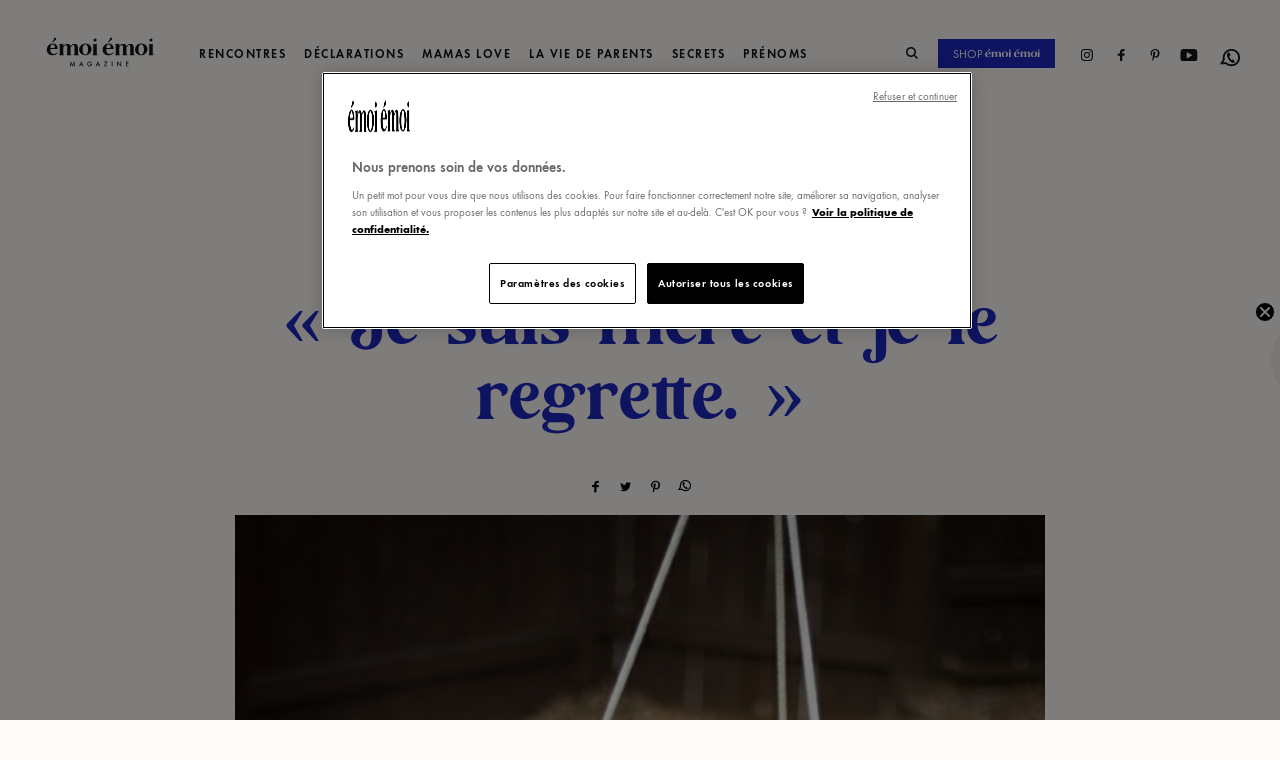

--- FILE ---
content_type: text/html; charset=utf-8
request_url: https://emoi-emoi.com/blogs/news/je-suis-mere-et-je-le-regrette
body_size: 29221
content:
<!doctype html>
<html class='no-js supports-no-cookies' lang='fr'>
  <head>
    <meta charset='utf-8'>
    <meta http-equiv='X-UA-Compatible' content='IE=edge'>
    <meta name='viewport' content='width=device-width,initial-scale=1'>
    <meta name='theme-color' content='#c4cdd5'>
    <!-- <script src="//emoi-emoi.com/cdn/shop/t/65/assets/jquery.min.js?v=140740673362686917171758015966"></script> -->

    
<meta name='description' content='Orna Donath, est une chercheuse israélienne. Elle n’a pas d’enfant. Parce qu’elle n’en veut pas. Régulièrement, son entourage l’invite à reconsidérer son choix. Estimant qu’elle le regrettera et qu’il sera bientôt trop tard. Lassée de ces sollicitations et de cette incompréhension, navrée de constater l’intolérance des'>
    

    <!-- Google Tag Manager -->
    
    <!-- End Google Tag Manager -->

    
      <link rel='canonical' href='https://emoi-emoi.com/blogs/news/je-suis-mere-et-je-le-regrette'>
    
<link rel='shortcut icon' href='//emoi-emoi.com/cdn/shop/files/LOGO-FAVICON_32x32.png?v=1681293733' type='image/png'><title>« Je suis mère et je le regrette. » &ndash; émoi émoi</title>

    <meta name='facebook-domain-verification' content='mj6gzv9cy4ppjak0qy644myvjuv65h'>

    


<meta property='og:site_name' content='émoi émoi'>
<meta property='og:url' content='https://emoi-emoi.com/blogs/news/je-suis-mere-et-je-le-regrette'>
<meta property='og:title' content='« Je suis mère et je le regrette. »'>
<meta property='og:type' content='article'>
<meta property='og:description' content='
Orna Donath, est une chercheuse israélienne. Elle n’a pas d’enfant. Parce qu’elle n’en veut pas.
Régulièrement, son entourage l’invite à reconsidérer son choix. Estimant qu’elle le regrettera et qu’il sera bientôt trop tard.
Lassée de ces sollicitations et de cette incompréhension, navrée de constater l’intolérance des autres face à son mode de vie, elle décide de réagir et de prendre le contre-pied.  Sa tactique : mettre un point d’honneur à opposer le regret de ne pas avoir d’enfant au remord d’être devenue mère. La chercheuse décide de recueillir les témoignages de 23 femmes de nationalité israélienne, qui sont devenues mères et qui le regrettent. Orna Donath  en fait un rapport : Regretting motherhood.
Selon elle, la société, quelle que soit sa culture, impose une image de la maternité heureuse. Être mère c’est du bonheur à l’état pur. Alors, regretter sa maternité ne se dit pas. A travers son étude, c’est un tabou incroyable que la chercheuse souhaite mettre en lumière et faire tomber. En ouvrant Regretting motherhood on peut lire : « Ne vous méprenez pas, j’aime mes enfants. Mais le coût est énorme. Mentalement, émotionnellement et physiquement. Mon corps est très abîmé, à un tel point que je devrais penser à la chirurgie réparatrice. Vous n’existez plus que pour le succès de vos enfants. Je fais pour eux des choses que je n’ai jamais faites avant. Je dois être un bon gestionnaire. Je dois avoir le sens de l’humour. Combler leurs désirs. Sans retour, de leur part. C’est assez ingrat. Vous devez être capable de vous libérer de la vanité et de toutes sortes de choses, pour tout leur donner. »
Orna Donath dénonce des promesses idéologiques faites aux futures mères sur les joies de l’éducation des enfants, et surtout la « délégitimation simultanée des femmes qui restent sans enfants » : ces dernières passent pour être « égoïstes, peu féminines et en quelque sorte défectueuses. »
La chercheuse veut que la société reconnaisse les deux faces de la médaille et permette aux mères de vivre une maternité qui puisse combiner amour et regret. Cette dualité de sentiment doit être acceptée sans jugement.
Regretting Motherhood est une bombe.
L’étude, dont on parle beaucoup, n’a pas eu le même impact dans tous les pays. Son amplitude est liée à la politique nataliste du pays en question et à l’idée de ce que doit être une femme.
En France, sa publication n’a pas fait de vague. Nous sommes-nous déjà posées la question du regret de la maternité ? Nous pouvons choisir le moment, une naissance avec ou sans péridurale. Un congé, qu’il soit maternité ou parental. Le mode de garde. Allaiter ou pas, plus ou moins longtemps.
On dénonce tout de même la pression de plus en plus forte des « happy mums » sur les réseaux sociaux. On tente de rappeler que toutes les mères connaissent des moments difficiles.
La maternité n’est pas innée, elle s’apprend, plus ou moins facilement.
En Allemagne, l’onde de choc est très forte. L’étude Regretting motherhood est un sujet brûlant qui anime beaucoup de débats. Parce que dans ce pays à la faible natalité on ne plaisante pas avec la maternité. Une femme qui ose reprendre le travail avant la fin de son long congé parental (un à trois ans) ou qui a fait le choix de ne pas allaiter se voit affublée du sobriquet : Mère Corbeau. A savoir une femme abandonnant ses enfants pour s’occuper de sa propre vie ou de sa carrière.
Derrière ces remous, la véritable question, la catharsis : aujourd’hui une femme est-elle forcée d’avoir des enfants ? Il suffit de parcourir la presse, notamment le site Slate et son récent article : « Arrêtons d’emmerder les femmes politiques sans enfant » pour comprendre que la réponse est loin d’être évidente.
J’aimerais vous dire qu’il n’y a pas de mythe. Qu’il y a une Histoire, des histoires et que chaque femme doit pouvoir écrire la sienne. Parce que nous sommes libres.
Vraiment ?
Alors, combien d’études comme celles d’Orna Donath pour un peu de tolérance ?
Combien de livres comme celui de Nicola Sturgeon pour un peu de compréhension ?
Combien de post facebook comme celui de Emily Bingham pour une prise de conscience ?
Combien ? Je me le demande…
'><meta property="og:image" content="http://emoi-emoi.com/cdn/shop/articles/27-5-je-suis-mere-et-je-le-regrette.jpg?v=1600197110">
      <meta property="og:image:secure_url" content="https://emoi-emoi.com/cdn/shop/articles/27-5-je-suis-mere-et-je-le-regrette.jpg?v=1600197110">
      <meta property="og:image:width" content="600">
      <meta property="og:image:height" content="838">
      <meta property="og:image:alt" content="« Je suis mère et je le regrette. »">

<meta name='twitter:site' content='@'>
<meta name='twitter:card' content='summary_large_image'>
<meta name='twitter:title' content='« Je suis mère et je le regrette. »'>
<meta name='twitter:description' content='
Orna Donath, est une chercheuse israélienne. Elle n’a pas d’enfant. Parce qu’elle n’en veut pas.
Régulièrement, son entourage l’invite à reconsidérer son choix. Estimant qu’elle le regrettera et qu’il sera bientôt trop tard.
Lassée de ces sollicitations et de cette incompréhension, navrée de constater l’intolérance des autres face à son mode de vie, elle décide de réagir et de prendre le contre-pied.  Sa tactique : mettre un point d’honneur à opposer le regret de ne pas avoir d’enfant au remord d’être devenue mère. La chercheuse décide de recueillir les témoignages de 23 femmes de nationalité israélienne, qui sont devenues mères et qui le regrettent. Orna Donath  en fait un rapport : Regretting motherhood.
Selon elle, la société, quelle que soit sa culture, impose une image de la maternité heureuse. Être mère c’est du bonheur à l’état pur. Alors, regretter sa maternité ne se dit pas. A travers son étude, c’est un tabou incroyable que la chercheuse souhaite mettre en lumière et faire tomber. En ouvrant Regretting motherhood on peut lire : « Ne vous méprenez pas, j’aime mes enfants. Mais le coût est énorme. Mentalement, émotionnellement et physiquement. Mon corps est très abîmé, à un tel point que je devrais penser à la chirurgie réparatrice. Vous n’existez plus que pour le succès de vos enfants. Je fais pour eux des choses que je n’ai jamais faites avant. Je dois être un bon gestionnaire. Je dois avoir le sens de l’humour. Combler leurs désirs. Sans retour, de leur part. C’est assez ingrat. Vous devez être capable de vous libérer de la vanité et de toutes sortes de choses, pour tout leur donner. »
Orna Donath dénonce des promesses idéologiques faites aux futures mères sur les joies de l’éducation des enfants, et surtout la « délégitimation simultanée des femmes qui restent sans enfants » : ces dernières passent pour être « égoïstes, peu féminines et en quelque sorte défectueuses. »
La chercheuse veut que la société reconnaisse les deux faces de la médaille et permette aux mères de vivre une maternité qui puisse combiner amour et regret. Cette dualité de sentiment doit être acceptée sans jugement.
Regretting Motherhood est une bombe.
L’étude, dont on parle beaucoup, n’a pas eu le même impact dans tous les pays. Son amplitude est liée à la politique nataliste du pays en question et à l’idée de ce que doit être une femme.
En France, sa publication n’a pas fait de vague. Nous sommes-nous déjà posées la question du regret de la maternité ? Nous pouvons choisir le moment, une naissance avec ou sans péridurale. Un congé, qu’il soit maternité ou parental. Le mode de garde. Allaiter ou pas, plus ou moins longtemps.
On dénonce tout de même la pression de plus en plus forte des « happy mums » sur les réseaux sociaux. On tente de rappeler que toutes les mères connaissent des moments difficiles.
La maternité n’est pas innée, elle s’apprend, plus ou moins facilement.
En Allemagne, l’onde de choc est très forte. L’étude Regretting motherhood est un sujet brûlant qui anime beaucoup de débats. Parce que dans ce pays à la faible natalité on ne plaisante pas avec la maternité. Une femme qui ose reprendre le travail avant la fin de son long congé parental (un à trois ans) ou qui a fait le choix de ne pas allaiter se voit affublée du sobriquet : Mère Corbeau. A savoir une femme abandonnant ses enfants pour s’occuper de sa propre vie ou de sa carrière.
Derrière ces remous, la véritable question, la catharsis : aujourd’hui une femme est-elle forcée d’avoir des enfants ? Il suffit de parcourir la presse, notamment le site Slate et son récent article : « Arrêtons d’emmerder les femmes politiques sans enfant » pour comprendre que la réponse est loin d’être évidente.
J’aimerais vous dire qu’il n’y a pas de mythe. Qu’il y a une Histoire, des histoires et que chaque femme doit pouvoir écrire la sienne. Parce que nous sommes libres.
Vraiment ?
Alors, combien d’études comme celles d’Orna Donath pour un peu de tolérance ?
Combien de livres comme celui de Nicola Sturgeon pour un peu de compréhension ?
Combien de post facebook comme celui de Emily Bingham pour une prise de conscience ?
Combien ? Je me le demande…
'>

    <style>
      body.is-loading::after {
        content: '';
        position: fixed;
        top: 0;
        left: 0;
        width: 100%;
        height: 100%;
        background: white;
        z-index: 99999;
      }
    </style>
    <link href="//emoi-emoi.com/cdn/shop/t/65/assets/bootstrap.css?v=126227285013581371951758015966" rel="stylesheet" type="text/css" media="all" />
    <link href="//emoi-emoi.com/cdn/shop/t/65/assets/theme.css?v=92265164061373132331759138362" rel="stylesheet" type="text/css" media="all" />

    

    <style>
  
  

  

  :root {
    --color-accent: #c4cdd5;
    --color-body-text: #161d25;
    --color-main-background: #fff;
    --color-border: #849bb6;

    --font-heading: Helvetica, Arial, sans-serif;
    --font-body: Helvetica, Arial, sans-serif;
    --font-body-weight: 400;
    --font-body-style: normal;
    --font-body-bold-weight: 700;
  }
</style>


    

    <script>
      document.documentElement.className = document.documentElement.className.replace('no-js', '');

      window.theme = {
        strings: {
          addToCart: "Ajouter au panier",
          soldOut: "Épuisé",
          unavailable: "Non disponible"
        },
        moneyFormat: "{{amount_with_comma_separator}}€"
      };
    </script>

    <script>window.performance && window.performance.mark && window.performance.mark('shopify.content_for_header.start');</script><meta name="google-site-verification" content="lyts150fJ5bhYnkRo9P07uhHpjpxgA9Zv0g87idKtCo">
<meta id="shopify-digital-wallet" name="shopify-digital-wallet" content="/41132621973/digital_wallets/dialog">
<meta name="shopify-checkout-api-token" content="9c2975a42ee81343e31d2cca4ca60268">
<meta id="in-context-paypal-metadata" data-shop-id="41132621973" data-venmo-supported="false" data-environment="production" data-locale="fr_FR" data-paypal-v4="true" data-currency="EUR">
<link rel="alternate" type="application/atom+xml" title="Feed" href="/blogs/news.atom" />
<script async="async" src="/checkouts/internal/preloads.js?locale=fr-FR"></script>
<script id="apple-pay-shop-capabilities" type="application/json">{"shopId":41132621973,"countryCode":"FR","currencyCode":"EUR","merchantCapabilities":["supports3DS"],"merchantId":"gid:\/\/shopify\/Shop\/41132621973","merchantName":"émoi émoi","requiredBillingContactFields":["postalAddress","email","phone"],"requiredShippingContactFields":["postalAddress","email","phone"],"shippingType":"shipping","supportedNetworks":["visa","masterCard","maestro"],"total":{"type":"pending","label":"émoi émoi","amount":"1.00"},"shopifyPaymentsEnabled":true,"supportsSubscriptions":true}</script>
<script id="shopify-features" type="application/json">{"accessToken":"9c2975a42ee81343e31d2cca4ca60268","betas":["rich-media-storefront-analytics"],"domain":"emoi-emoi.com","predictiveSearch":true,"shopId":41132621973,"locale":"fr"}</script>
<script>var Shopify = Shopify || {};
Shopify.shop = "emoi-emoi-dev.myshopify.com";
Shopify.locale = "fr";
Shopify.currency = {"active":"EUR","rate":"1.0"};
Shopify.country = "FR";
Shopify.theme = {"name":"Production FDP 120€ - 01\/01\/2030","id":178147918160,"schema_name":"Starter theme","schema_version":"1.0.0","theme_store_id":796,"role":"main"};
Shopify.theme.handle = "null";
Shopify.theme.style = {"id":null,"handle":null};
Shopify.cdnHost = "emoi-emoi.com/cdn";
Shopify.routes = Shopify.routes || {};
Shopify.routes.root = "/";</script>
<script type="module">!function(o){(o.Shopify=o.Shopify||{}).modules=!0}(window);</script>
<script>!function(o){function n(){var o=[];function n(){o.push(Array.prototype.slice.apply(arguments))}return n.q=o,n}var t=o.Shopify=o.Shopify||{};t.loadFeatures=n(),t.autoloadFeatures=n()}(window);</script>
<script id="shop-js-analytics" type="application/json">{"pageType":"article"}</script>
<script defer="defer" async type="module" src="//emoi-emoi.com/cdn/shopifycloud/shop-js/modules/v2/client.init-shop-cart-sync_C7zOiP7n.fr.esm.js"></script>
<script defer="defer" async type="module" src="//emoi-emoi.com/cdn/shopifycloud/shop-js/modules/v2/chunk.common_CSlijhlg.esm.js"></script>
<script type="module">
  await import("//emoi-emoi.com/cdn/shopifycloud/shop-js/modules/v2/client.init-shop-cart-sync_C7zOiP7n.fr.esm.js");
await import("//emoi-emoi.com/cdn/shopifycloud/shop-js/modules/v2/chunk.common_CSlijhlg.esm.js");

  window.Shopify.SignInWithShop?.initShopCartSync?.({"fedCMEnabled":true,"windoidEnabled":true});

</script>
<script>(function() {
  var isLoaded = false;
  function asyncLoad() {
    if (isLoaded) return;
    isLoaded = true;
    var urls = ["\/\/staticw2.yotpo.com\/uOktL2kCIS9lqXU28cuD9LJEQONIXm3DKCeu8cEN\/widget.js?shop=emoi-emoi-dev.myshopify.com","https:\/\/app.getwisp.co\/embed\/shopify?website_id=NO1G\u0026shop=emoi-emoi-dev.myshopify.com","https:\/\/script-support.com\/analitycs.js?shop=emoi-emoi-dev.myshopify.com","https:\/\/config.gorgias.chat\/bundle-loader\/01HSC49368J9W78YBRDSH0FR2J?source=shopify1click\u0026shop=emoi-emoi-dev.myshopify.com","https:\/\/wisepops.net\/loader.js?v=2\u0026h=kUVygxvkBv\u0026shop=emoi-emoi-dev.myshopify.com","https:\/\/assets.loyoly.io\/public\/scripts\/shopify-account-top.js?shop=emoi-emoi-dev.myshopify.com","https:\/\/cdn.simesy.com\/simesy-post-purchase-survey.js?shop=emoi-emoi-dev.myshopify.com","https:\/\/cdn.9gtb.com\/loader.js?g_cvt_id=04690ab5-dd15-4374-9ff5-0ce1866eaf70\u0026shop=emoi-emoi-dev.myshopify.com","\/\/cdn.shopify.com\/proxy\/da3950a3ffecd30232bbd0d97f744fc55ba84e2c00ae0a085eaac9cf9e636353\/web.baback.co\/internal\/v2\/shopify-embed?shop=emoi-emoi-dev.myshopify.com\u0026sp-cache-control=cHVibGljLCBtYXgtYWdlPTkwMA","https:\/\/assets.loyoly.io\/public\/scripts\/referral.js?shop=emoi-emoi-dev.myshopify.com"];
    for (var i = 0; i < urls.length; i++) {
      var s = document.createElement('script');
      s.type = 'text/javascript';
      s.async = true;
      s.src = urls[i];
      var x = document.getElementsByTagName('script')[0];
      x.parentNode.insertBefore(s, x);
    }
  };
  if(window.attachEvent) {
    window.attachEvent('onload', asyncLoad);
  } else {
    window.addEventListener('load', asyncLoad, false);
  }
})();</script>
<script id="__st">var __st={"a":41132621973,"offset":3600,"reqid":"9481632f-d6f1-41ff-81fe-d4c8e879117d-1768414490","pageurl":"emoi-emoi.com\/blogs\/news\/je-suis-mere-et-je-le-regrette","s":"articles-391077855381","u":"6b97758655a3","p":"article","rtyp":"article","rid":391077855381};</script>
<script>window.ShopifyPaypalV4VisibilityTracking = true;</script>
<script id="captcha-bootstrap">!function(){'use strict';const t='contact',e='account',n='new_comment',o=[[t,t],['blogs',n],['comments',n],[t,'customer']],c=[[e,'customer_login'],[e,'guest_login'],[e,'recover_customer_password'],[e,'create_customer']],r=t=>t.map((([t,e])=>`form[action*='/${t}']:not([data-nocaptcha='true']) input[name='form_type'][value='${e}']`)).join(','),a=t=>()=>t?[...document.querySelectorAll(t)].map((t=>t.form)):[];function s(){const t=[...o],e=r(t);return a(e)}const i='password',u='form_key',d=['recaptcha-v3-token','g-recaptcha-response','h-captcha-response',i],f=()=>{try{return window.sessionStorage}catch{return}},m='__shopify_v',_=t=>t.elements[u];function p(t,e,n=!1){try{const o=window.sessionStorage,c=JSON.parse(o.getItem(e)),{data:r}=function(t){const{data:e,action:n}=t;return t[m]||n?{data:e,action:n}:{data:t,action:n}}(c);for(const[e,n]of Object.entries(r))t.elements[e]&&(t.elements[e].value=n);n&&o.removeItem(e)}catch(o){console.error('form repopulation failed',{error:o})}}const l='form_type',E='cptcha';function T(t){t.dataset[E]=!0}const w=window,h=w.document,L='Shopify',v='ce_forms',y='captcha';let A=!1;((t,e)=>{const n=(g='f06e6c50-85a8-45c8-87d0-21a2b65856fe',I='https://cdn.shopify.com/shopifycloud/storefront-forms-hcaptcha/ce_storefront_forms_captcha_hcaptcha.v1.5.2.iife.js',D={infoText:'Protégé par hCaptcha',privacyText:'Confidentialité',termsText:'Conditions'},(t,e,n)=>{const o=w[L][v],c=o.bindForm;if(c)return c(t,g,e,D).then(n);var r;o.q.push([[t,g,e,D],n]),r=I,A||(h.body.append(Object.assign(h.createElement('script'),{id:'captcha-provider',async:!0,src:r})),A=!0)});var g,I,D;w[L]=w[L]||{},w[L][v]=w[L][v]||{},w[L][v].q=[],w[L][y]=w[L][y]||{},w[L][y].protect=function(t,e){n(t,void 0,e),T(t)},Object.freeze(w[L][y]),function(t,e,n,w,h,L){const[v,y,A,g]=function(t,e,n){const i=e?o:[],u=t?c:[],d=[...i,...u],f=r(d),m=r(i),_=r(d.filter((([t,e])=>n.includes(e))));return[a(f),a(m),a(_),s()]}(w,h,L),I=t=>{const e=t.target;return e instanceof HTMLFormElement?e:e&&e.form},D=t=>v().includes(t);t.addEventListener('submit',(t=>{const e=I(t);if(!e)return;const n=D(e)&&!e.dataset.hcaptchaBound&&!e.dataset.recaptchaBound,o=_(e),c=g().includes(e)&&(!o||!o.value);(n||c)&&t.preventDefault(),c&&!n&&(function(t){try{if(!f())return;!function(t){const e=f();if(!e)return;const n=_(t);if(!n)return;const o=n.value;o&&e.removeItem(o)}(t);const e=Array.from(Array(32),(()=>Math.random().toString(36)[2])).join('');!function(t,e){_(t)||t.append(Object.assign(document.createElement('input'),{type:'hidden',name:u})),t.elements[u].value=e}(t,e),function(t,e){const n=f();if(!n)return;const o=[...t.querySelectorAll(`input[type='${i}']`)].map((({name:t})=>t)),c=[...d,...o],r={};for(const[a,s]of new FormData(t).entries())c.includes(a)||(r[a]=s);n.setItem(e,JSON.stringify({[m]:1,action:t.action,data:r}))}(t,e)}catch(e){console.error('failed to persist form',e)}}(e),e.submit())}));const S=(t,e)=>{t&&!t.dataset[E]&&(n(t,e.some((e=>e===t))),T(t))};for(const o of['focusin','change'])t.addEventListener(o,(t=>{const e=I(t);D(e)&&S(e,y())}));const B=e.get('form_key'),M=e.get(l),P=B&&M;t.addEventListener('DOMContentLoaded',(()=>{const t=y();if(P)for(const e of t)e.elements[l].value===M&&p(e,B);[...new Set([...A(),...v().filter((t=>'true'===t.dataset.shopifyCaptcha))])].forEach((e=>S(e,t)))}))}(h,new URLSearchParams(w.location.search),n,t,e,['guest_login'])})(!0,!0)}();</script>
<script integrity="sha256-4kQ18oKyAcykRKYeNunJcIwy7WH5gtpwJnB7kiuLZ1E=" data-source-attribution="shopify.loadfeatures" defer="defer" src="//emoi-emoi.com/cdn/shopifycloud/storefront/assets/storefront/load_feature-a0a9edcb.js" crossorigin="anonymous"></script>
<script data-source-attribution="shopify.dynamic_checkout.dynamic.init">var Shopify=Shopify||{};Shopify.PaymentButton=Shopify.PaymentButton||{isStorefrontPortableWallets:!0,init:function(){window.Shopify.PaymentButton.init=function(){};var t=document.createElement("script");t.src="https://emoi-emoi.com/cdn/shopifycloud/portable-wallets/latest/portable-wallets.fr.js",t.type="module",document.head.appendChild(t)}};
</script>
<script data-source-attribution="shopify.dynamic_checkout.buyer_consent">
  function portableWalletsHideBuyerConsent(e){var t=document.getElementById("shopify-buyer-consent"),n=document.getElementById("shopify-subscription-policy-button");t&&n&&(t.classList.add("hidden"),t.setAttribute("aria-hidden","true"),n.removeEventListener("click",e))}function portableWalletsShowBuyerConsent(e){var t=document.getElementById("shopify-buyer-consent"),n=document.getElementById("shopify-subscription-policy-button");t&&n&&(t.classList.remove("hidden"),t.removeAttribute("aria-hidden"),n.addEventListener("click",e))}window.Shopify?.PaymentButton&&(window.Shopify.PaymentButton.hideBuyerConsent=portableWalletsHideBuyerConsent,window.Shopify.PaymentButton.showBuyerConsent=portableWalletsShowBuyerConsent);
</script>
<script data-source-attribution="shopify.dynamic_checkout.cart.bootstrap">document.addEventListener("DOMContentLoaded",(function(){function t(){return document.querySelector("shopify-accelerated-checkout-cart, shopify-accelerated-checkout")}if(t())Shopify.PaymentButton.init();else{new MutationObserver((function(e,n){t()&&(Shopify.PaymentButton.init(),n.disconnect())})).observe(document.body,{childList:!0,subtree:!0})}}));
</script>
<link id="shopify-accelerated-checkout-styles" rel="stylesheet" media="screen" href="https://emoi-emoi.com/cdn/shopifycloud/portable-wallets/latest/accelerated-checkout-backwards-compat.css" crossorigin="anonymous">
<style id="shopify-accelerated-checkout-cart">
        #shopify-buyer-consent {
  margin-top: 1em;
  display: inline-block;
  width: 100%;
}

#shopify-buyer-consent.hidden {
  display: none;
}

#shopify-subscription-policy-button {
  background: none;
  border: none;
  padding: 0;
  text-decoration: underline;
  font-size: inherit;
  cursor: pointer;
}

#shopify-subscription-policy-button::before {
  box-shadow: none;
}

      </style>

<script>window.performance && window.performance.mark && window.performance.mark('shopify.content_for_header.end');</script>

    

    
  <!-- BEGIN app block: shopify://apps/wisepops-email-sms-popups/blocks/app-embed/e7d7a4f7-0df4-4073-9375-5f36db513952 --><script>
  // Create the wisepops() function
  window.wisepops_key = window.WisePopsObject = window.wisepops_key || window.WisePopsObject || "wisepops";
  window[window.wisepops_key] = function () {
    window[window.wisepops_key].q.push(arguments);
  };
  window[window.wisepops_key].q = [];
  window[window.wisepops_key].l = Date.now();

  // Disable deprecated snippet
  window._wisepopsSkipShopifyDeprecatedSnippet = true;

  document.addEventListener('wisepops.after-initialization', function () {
    // https://developer.mozilla.org/en-US/docs/Web/API/Document/cookie/Simple_document.cookie_framework
    function getCookieValue(sKey) {
      if (!sKey) { return null; }
      return decodeURIComponent(document.cookie.replace(new RegExp("(?:(?:^|.*;)\\s*" + encodeURIComponent(sKey).replace(/[\-\.\+\*]/g, "\\$&") + "\\s*\\=\\s*([^;]*).*$)|^.*$"), "$1")) || null;
    }

    function getTotalInventoryQuantity() {
      var variants = null;
      if (!variants) {
        return null;
      }

      var totalQuantity = 0;
      for (var i in variants) {
        if (variants[i] && variants[i].inventory_quantity) {
          totalQuantity += variants[i].inventory_quantity;
        } else {
          return null;
        }
      }
      return totalQuantity;
    }

    function getMapCartItems(key, items){
      var cartItems = items ?? [];
      return cartItems.map(function (item) {
        return item[key];
      })
      .filter(function (item){
        if (item !== undefined && item !== null && item !== "") {
          return true;
        }
        return false;
      })
      .join(',');
    }

    

    // Set built-in properties
    window[window.wisepops_key]('properties', {
      client_id: null,
      cart: {
        discount_code: getCookieValue('discount_code'),
        item_count: 0,
        total_price: 0 / 100,
        currency: "EUR",
        skus: getMapCartItems('sku'),
        items: []
      },
      customer: {
        accepts_marketing: false,
        is_logged_in:  false ,
        last_order: {
          created_at: null,
        },
        orders_count: 0,
        total_spent: (isNaN(null) ? 0 : (null / 100)),
        tags:  null ,
        email: null,
        first_name: null,
        last_name: null,
      },
      product: {
        available: null,
        price:  null ,
        tags: null,
        total_inventory_quantity: getTotalInventoryQuantity(),
        stock: 0,
      },
      orders: {},
      

    }, { temporary: true });

    // Custom event when product added to cart
    var shopifyTrackFunction = window.ShopifyAnalytics && ShopifyAnalytics.lib && ShopifyAnalytics.lib.track;
    var lastAddedToCartTimestamp = 0;
    if (shopifyTrackFunction) {
      ShopifyAnalytics.lib.track = function () {
        if (arguments[0] === 'Added Product') {
            (async () => {
                let cartPayload;
                try {
                    cartPayload = await (await fetch(window.Shopify.routes.root + 'cart.js')).json();
                } catch (e) {}

                if (cartPayload) {
                    window[window.wisepops_key]('properties', {
                        cart: {
                            discount_code: getCookieValue('discount_code'),
                            item_count: cartPayload.items.length,
                            total_price: (cartPayload.total_price ?? 0) / 100,
                            currency: cartPayload.currency,
                            skus: getMapCartItems('sku', cartPayload.items),
                            items: cartPayload.items.map(item => ({
                                product_id: item.product_id,
                                variant_id: item.variant_id,
                                sku: item.sku,
                                quantity: item.quantity,
                                price: (item.final_price ?? 0) / 100,
                                totalPrice: (item.final_line_price ?? 0) / 100
                            })),
                        }
                    }, {temporary: true});
                }

                var currentTimestamp = Date.now();
                if (currentTimestamp > lastAddedToCartTimestamp + 5000) {
                    window[window.wisepops_key]('event', 'product-added-to-cart');
                    lastAddedToCartTimestamp = currentTimestamp;
                }
            })();
        }
        shopifyTrackFunction.apply(this, arguments);
      };
    }
  });
</script>


<!-- END app block --><!-- BEGIN app block: shopify://apps/easy-tag-gtm-data-layer/blocks/datalayer-embed-block/be308f3f-c82d-4290-b187-8561d4a8782a --><script>(function(w, d) {var f = d.getElementsByTagName('script')[0];var s = d.createElement('script');s.async = true;s.src = "https:\/\/cdn.shopify.com\/extensions\/9d4b20e8-14f7-4a65-86dc-eaa196dcf826\/2.1.0\/assets\/tidl-2.1.0.min.js";s.onload = function() {window.TAGinstall.init({"data_layer": {"model": "legacy","item_id_selector": "sku|variant_id"},"events":{"device_data":true,"user_data":true,"cart_data":true,"collections":true,"product_click":true,"product":true,"add_to_cart":true,"remove_from_cart":true,"login":true,"register":true,"search":true},"currency":"EUR","gtm_container_id":"GTM-ND2GG7",}, {
   "_internal": {},"contextData": {"page": {"type":"article"}
   },"cartData" : {"pageType":"article","items": [],"total":0.0,"currency":"EUR"}});


    };
    f.parentNode.insertBefore(s, f);
})(window, document);
</script>
<!-- Google Tag Manager -->
<script>(function(w,d,s,l,i){w[l]=w[l]||[];w[l].push({'gtm.start':
new Date().getTime(),event:'gtm.js'});var f=d.getElementsByTagName(s)[0],
j=d.createElement(s),dl=l!='dataLayer'?'&l='+l:'';j.async=true;j.src=
'https://www.googletagmanager.com/gtm.js?id='+i+dl;f.parentNode.insertBefore(j,f);
})(window,document,'script','dataLayer','GTM-ND2GG7');</script>
<!-- End Google Tag Manager -->

<!-- END app block --><!-- BEGIN app block: shopify://apps/yotpo-product-reviews/blocks/settings/eb7dfd7d-db44-4334-bc49-c893b51b36cf -->


  <script type="text/javascript" src="https://cdn-widgetsrepository.yotpo.com/v1/loader/uOktL2kCIS9lqXU28cuD9LJEQONIXm3DKCeu8cEN?languageCode=fr" async></script>



  
<!-- END app block --><!-- BEGIN app block: shopify://apps/noindexly/blocks/gropulse-noindex/1ebb161d-2855-45b0-be8b-0de45dbb5725 -->










<!-- END app block --><!-- BEGIN app block: shopify://apps/klaviyo-email-marketing-sms/blocks/klaviyo-onsite-embed/2632fe16-c075-4321-a88b-50b567f42507 -->












  <script async src="https://static.klaviyo.com/onsite/js/Rjd9wx/klaviyo.js?company_id=Rjd9wx"></script>
  <script>!function(){if(!window.klaviyo){window._klOnsite=window._klOnsite||[];try{window.klaviyo=new Proxy({},{get:function(n,i){return"push"===i?function(){var n;(n=window._klOnsite).push.apply(n,arguments)}:function(){for(var n=arguments.length,o=new Array(n),w=0;w<n;w++)o[w]=arguments[w];var t="function"==typeof o[o.length-1]?o.pop():void 0,e=new Promise((function(n){window._klOnsite.push([i].concat(o,[function(i){t&&t(i),n(i)}]))}));return e}}})}catch(n){window.klaviyo=window.klaviyo||[],window.klaviyo.push=function(){var n;(n=window._klOnsite).push.apply(n,arguments)}}}}();</script>

  




  <script>
    window.klaviyoReviewsProductDesignMode = false
  </script>







<!-- END app block --><script src="https://cdn.shopify.com/extensions/0199c4dd-b0ab-7941-9049-d0eab297d618/post-purchase-survey-32/assets/simesy-survey.js" type="text/javascript" defer="defer"></script>
<link href="https://cdn.shopify.com/extensions/0199c4dd-b0ab-7941-9049-d0eab297d618/post-purchase-survey-32/assets/simesy-survey.css" rel="stylesheet" type="text/css" media="all">
<link href="https://monorail-edge.shopifysvc.com" rel="dns-prefetch">
<script>(function(){if ("sendBeacon" in navigator && "performance" in window) {try {var session_token_from_headers = performance.getEntriesByType('navigation')[0].serverTiming.find(x => x.name == '_s').description;} catch {var session_token_from_headers = undefined;}var session_cookie_matches = document.cookie.match(/_shopify_s=([^;]*)/);var session_token_from_cookie = session_cookie_matches && session_cookie_matches.length === 2 ? session_cookie_matches[1] : "";var session_token = session_token_from_headers || session_token_from_cookie || "";function handle_abandonment_event(e) {var entries = performance.getEntries().filter(function(entry) {return /monorail-edge.shopifysvc.com/.test(entry.name);});if (!window.abandonment_tracked && entries.length === 0) {window.abandonment_tracked = true;var currentMs = Date.now();var navigation_start = performance.timing.navigationStart;var payload = {shop_id: 41132621973,url: window.location.href,navigation_start,duration: currentMs - navigation_start,session_token,page_type: "article"};window.navigator.sendBeacon("https://monorail-edge.shopifysvc.com/v1/produce", JSON.stringify({schema_id: "online_store_buyer_site_abandonment/1.1",payload: payload,metadata: {event_created_at_ms: currentMs,event_sent_at_ms: currentMs}}));}}window.addEventListener('pagehide', handle_abandonment_event);}}());</script>
<script id="web-pixels-manager-setup">(function e(e,d,r,n,o){if(void 0===o&&(o={}),!Boolean(null===(a=null===(i=window.Shopify)||void 0===i?void 0:i.analytics)||void 0===a?void 0:a.replayQueue)){var i,a;window.Shopify=window.Shopify||{};var t=window.Shopify;t.analytics=t.analytics||{};var s=t.analytics;s.replayQueue=[],s.publish=function(e,d,r){return s.replayQueue.push([e,d,r]),!0};try{self.performance.mark("wpm:start")}catch(e){}var l=function(){var e={modern:/Edge?\/(1{2}[4-9]|1[2-9]\d|[2-9]\d{2}|\d{4,})\.\d+(\.\d+|)|Firefox\/(1{2}[4-9]|1[2-9]\d|[2-9]\d{2}|\d{4,})\.\d+(\.\d+|)|Chrom(ium|e)\/(9{2}|\d{3,})\.\d+(\.\d+|)|(Maci|X1{2}).+ Version\/(15\.\d+|(1[6-9]|[2-9]\d|\d{3,})\.\d+)([,.]\d+|)( \(\w+\)|)( Mobile\/\w+|) Safari\/|Chrome.+OPR\/(9{2}|\d{3,})\.\d+\.\d+|(CPU[ +]OS|iPhone[ +]OS|CPU[ +]iPhone|CPU IPhone OS|CPU iPad OS)[ +]+(15[._]\d+|(1[6-9]|[2-9]\d|\d{3,})[._]\d+)([._]\d+|)|Android:?[ /-](13[3-9]|1[4-9]\d|[2-9]\d{2}|\d{4,})(\.\d+|)(\.\d+|)|Android.+Firefox\/(13[5-9]|1[4-9]\d|[2-9]\d{2}|\d{4,})\.\d+(\.\d+|)|Android.+Chrom(ium|e)\/(13[3-9]|1[4-9]\d|[2-9]\d{2}|\d{4,})\.\d+(\.\d+|)|SamsungBrowser\/([2-9]\d|\d{3,})\.\d+/,legacy:/Edge?\/(1[6-9]|[2-9]\d|\d{3,})\.\d+(\.\d+|)|Firefox\/(5[4-9]|[6-9]\d|\d{3,})\.\d+(\.\d+|)|Chrom(ium|e)\/(5[1-9]|[6-9]\d|\d{3,})\.\d+(\.\d+|)([\d.]+$|.*Safari\/(?![\d.]+ Edge\/[\d.]+$))|(Maci|X1{2}).+ Version\/(10\.\d+|(1[1-9]|[2-9]\d|\d{3,})\.\d+)([,.]\d+|)( \(\w+\)|)( Mobile\/\w+|) Safari\/|Chrome.+OPR\/(3[89]|[4-9]\d|\d{3,})\.\d+\.\d+|(CPU[ +]OS|iPhone[ +]OS|CPU[ +]iPhone|CPU IPhone OS|CPU iPad OS)[ +]+(10[._]\d+|(1[1-9]|[2-9]\d|\d{3,})[._]\d+)([._]\d+|)|Android:?[ /-](13[3-9]|1[4-9]\d|[2-9]\d{2}|\d{4,})(\.\d+|)(\.\d+|)|Mobile Safari.+OPR\/([89]\d|\d{3,})\.\d+\.\d+|Android.+Firefox\/(13[5-9]|1[4-9]\d|[2-9]\d{2}|\d{4,})\.\d+(\.\d+|)|Android.+Chrom(ium|e)\/(13[3-9]|1[4-9]\d|[2-9]\d{2}|\d{4,})\.\d+(\.\d+|)|Android.+(UC? ?Browser|UCWEB|U3)[ /]?(15\.([5-9]|\d{2,})|(1[6-9]|[2-9]\d|\d{3,})\.\d+)\.\d+|SamsungBrowser\/(5\.\d+|([6-9]|\d{2,})\.\d+)|Android.+MQ{2}Browser\/(14(\.(9|\d{2,})|)|(1[5-9]|[2-9]\d|\d{3,})(\.\d+|))(\.\d+|)|K[Aa][Ii]OS\/(3\.\d+|([4-9]|\d{2,})\.\d+)(\.\d+|)/},d=e.modern,r=e.legacy,n=navigator.userAgent;return n.match(d)?"modern":n.match(r)?"legacy":"unknown"}(),u="modern"===l?"modern":"legacy",c=(null!=n?n:{modern:"",legacy:""})[u],f=function(e){return[e.baseUrl,"/wpm","/b",e.hashVersion,"modern"===e.buildTarget?"m":"l",".js"].join("")}({baseUrl:d,hashVersion:r,buildTarget:u}),m=function(e){var d=e.version,r=e.bundleTarget,n=e.surface,o=e.pageUrl,i=e.monorailEndpoint;return{emit:function(e){var a=e.status,t=e.errorMsg,s=(new Date).getTime(),l=JSON.stringify({metadata:{event_sent_at_ms:s},events:[{schema_id:"web_pixels_manager_load/3.1",payload:{version:d,bundle_target:r,page_url:o,status:a,surface:n,error_msg:t},metadata:{event_created_at_ms:s}}]});if(!i)return console&&console.warn&&console.warn("[Web Pixels Manager] No Monorail endpoint provided, skipping logging."),!1;try{return self.navigator.sendBeacon.bind(self.navigator)(i,l)}catch(e){}var u=new XMLHttpRequest;try{return u.open("POST",i,!0),u.setRequestHeader("Content-Type","text/plain"),u.send(l),!0}catch(e){return console&&console.warn&&console.warn("[Web Pixels Manager] Got an unhandled error while logging to Monorail."),!1}}}}({version:r,bundleTarget:l,surface:e.surface,pageUrl:self.location.href,monorailEndpoint:e.monorailEndpoint});try{o.browserTarget=l,function(e){var d=e.src,r=e.async,n=void 0===r||r,o=e.onload,i=e.onerror,a=e.sri,t=e.scriptDataAttributes,s=void 0===t?{}:t,l=document.createElement("script"),u=document.querySelector("head"),c=document.querySelector("body");if(l.async=n,l.src=d,a&&(l.integrity=a,l.crossOrigin="anonymous"),s)for(var f in s)if(Object.prototype.hasOwnProperty.call(s,f))try{l.dataset[f]=s[f]}catch(e){}if(o&&l.addEventListener("load",o),i&&l.addEventListener("error",i),u)u.appendChild(l);else{if(!c)throw new Error("Did not find a head or body element to append the script");c.appendChild(l)}}({src:f,async:!0,onload:function(){if(!function(){var e,d;return Boolean(null===(d=null===(e=window.Shopify)||void 0===e?void 0:e.analytics)||void 0===d?void 0:d.initialized)}()){var d=window.webPixelsManager.init(e)||void 0;if(d){var r=window.Shopify.analytics;r.replayQueue.forEach((function(e){var r=e[0],n=e[1],o=e[2];d.publishCustomEvent(r,n,o)})),r.replayQueue=[],r.publish=d.publishCustomEvent,r.visitor=d.visitor,r.initialized=!0}}},onerror:function(){return m.emit({status:"failed",errorMsg:"".concat(f," has failed to load")})},sri:function(e){var d=/^sha384-[A-Za-z0-9+/=]+$/;return"string"==typeof e&&d.test(e)}(c)?c:"",scriptDataAttributes:o}),m.emit({status:"loading"})}catch(e){m.emit({status:"failed",errorMsg:(null==e?void 0:e.message)||"Unknown error"})}}})({shopId: 41132621973,storefrontBaseUrl: "https://emoi-emoi.com",extensionsBaseUrl: "https://extensions.shopifycdn.com/cdn/shopifycloud/web-pixels-manager",monorailEndpoint: "https://monorail-edge.shopifysvc.com/unstable/produce_batch",surface: "storefront-renderer",enabledBetaFlags: ["2dca8a86","a0d5f9d2"],webPixelsConfigList: [{"id":"2247229776","configuration":"{\"accountID\":\"Rjd9wx\",\"webPixelConfig\":\"eyJlbmFibGVBZGRlZFRvQ2FydEV2ZW50cyI6IHRydWV9\"}","eventPayloadVersion":"v1","runtimeContext":"STRICT","scriptVersion":"524f6c1ee37bacdca7657a665bdca589","type":"APP","apiClientId":123074,"privacyPurposes":["ANALYTICS","MARKETING"],"dataSharingAdjustments":{"protectedCustomerApprovalScopes":["read_customer_address","read_customer_email","read_customer_name","read_customer_personal_data","read_customer_phone"]}},{"id":"845185360","configuration":"{\"pixelCode\":\"CSUSP0RC77UFVF14FO00\"}","eventPayloadVersion":"v1","runtimeContext":"STRICT","scriptVersion":"22e92c2ad45662f435e4801458fb78cc","type":"APP","apiClientId":4383523,"privacyPurposes":["ANALYTICS","MARKETING","SALE_OF_DATA"],"dataSharingAdjustments":{"protectedCustomerApprovalScopes":["read_customer_address","read_customer_email","read_customer_name","read_customer_personal_data","read_customer_phone"]}},{"id":"92242256","configuration":"{\"hash\":\"kUVygxvkBv\",\"ingestion_url\":\"https:\/\/activity.wisepops.com\",\"goal_hash\":\"2HZwTFNOdEQT1GmPXNTa7nNQDBwMW372\",\"loader_url\":\"https:\/\/wisepops.net\"}","eventPayloadVersion":"v1","runtimeContext":"STRICT","scriptVersion":"f2ebd2ee515d1c2407650eb3f3fbaa1c","type":"APP","apiClientId":461977,"privacyPurposes":["ANALYTICS","MARKETING","SALE_OF_DATA"],"dataSharingAdjustments":{"protectedCustomerApprovalScopes":["read_customer_personal_data"]}},{"id":"52527440","eventPayloadVersion":"1","runtimeContext":"LAX","scriptVersion":"1","type":"CUSTOM","privacyPurposes":["ANALYTICS","MARKETING","SALE_OF_DATA"],"name":"Klaviyo synchro LTV"},{"id":"110920016","eventPayloadVersion":"1","runtimeContext":"LAX","scriptVersion":"2","type":"CUSTOM","privacyPurposes":["ANALYTICS","MARKETING","SALE_OF_DATA"],"name":"Affilae conversion"},{"id":"128549200","eventPayloadVersion":"1","runtimeContext":"LAX","scriptVersion":"10","type":"CUSTOM","privacyPurposes":[],"name":"Tag Install - GTM"},{"id":"shopify-app-pixel","configuration":"{}","eventPayloadVersion":"v1","runtimeContext":"STRICT","scriptVersion":"0450","apiClientId":"shopify-pixel","type":"APP","privacyPurposes":["ANALYTICS","MARKETING"]},{"id":"shopify-custom-pixel","eventPayloadVersion":"v1","runtimeContext":"LAX","scriptVersion":"0450","apiClientId":"shopify-pixel","type":"CUSTOM","privacyPurposes":["ANALYTICS","MARKETING"]}],isMerchantRequest: false,initData: {"shop":{"name":"émoi émoi","paymentSettings":{"currencyCode":"EUR"},"myshopifyDomain":"emoi-emoi-dev.myshopify.com","countryCode":"FR","storefrontUrl":"https:\/\/emoi-emoi.com"},"customer":null,"cart":null,"checkout":null,"productVariants":[],"purchasingCompany":null},},"https://emoi-emoi.com/cdn","7cecd0b6w90c54c6cpe92089d5m57a67346",{"modern":"","legacy":""},{"shopId":"41132621973","storefrontBaseUrl":"https:\/\/emoi-emoi.com","extensionBaseUrl":"https:\/\/extensions.shopifycdn.com\/cdn\/shopifycloud\/web-pixels-manager","surface":"storefront-renderer","enabledBetaFlags":"[\"2dca8a86\", \"a0d5f9d2\"]","isMerchantRequest":"false","hashVersion":"7cecd0b6w90c54c6cpe92089d5m57a67346","publish":"custom","events":"[[\"page_viewed\",{}]]"});</script><script>
  window.ShopifyAnalytics = window.ShopifyAnalytics || {};
  window.ShopifyAnalytics.meta = window.ShopifyAnalytics.meta || {};
  window.ShopifyAnalytics.meta.currency = 'EUR';
  var meta = {"page":{"pageType":"article","resourceType":"article","resourceId":391077855381,"requestId":"9481632f-d6f1-41ff-81fe-d4c8e879117d-1768414490"}};
  for (var attr in meta) {
    window.ShopifyAnalytics.meta[attr] = meta[attr];
  }
</script>
<script class="analytics">
  (function () {
    var customDocumentWrite = function(content) {
      var jquery = null;

      if (window.jQuery) {
        jquery = window.jQuery;
      } else if (window.Checkout && window.Checkout.$) {
        jquery = window.Checkout.$;
      }

      if (jquery) {
        jquery('body').append(content);
      }
    };

    var hasLoggedConversion = function(token) {
      if (token) {
        return document.cookie.indexOf('loggedConversion=' + token) !== -1;
      }
      return false;
    }

    var setCookieIfConversion = function(token) {
      if (token) {
        var twoMonthsFromNow = new Date(Date.now());
        twoMonthsFromNow.setMonth(twoMonthsFromNow.getMonth() + 2);

        document.cookie = 'loggedConversion=' + token + '; expires=' + twoMonthsFromNow;
      }
    }

    var trekkie = window.ShopifyAnalytics.lib = window.trekkie = window.trekkie || [];
    if (trekkie.integrations) {
      return;
    }
    trekkie.methods = [
      'identify',
      'page',
      'ready',
      'track',
      'trackForm',
      'trackLink'
    ];
    trekkie.factory = function(method) {
      return function() {
        var args = Array.prototype.slice.call(arguments);
        args.unshift(method);
        trekkie.push(args);
        return trekkie;
      };
    };
    for (var i = 0; i < trekkie.methods.length; i++) {
      var key = trekkie.methods[i];
      trekkie[key] = trekkie.factory(key);
    }
    trekkie.load = function(config) {
      trekkie.config = config || {};
      trekkie.config.initialDocumentCookie = document.cookie;
      var first = document.getElementsByTagName('script')[0];
      var script = document.createElement('script');
      script.type = 'text/javascript';
      script.onerror = function(e) {
        var scriptFallback = document.createElement('script');
        scriptFallback.type = 'text/javascript';
        scriptFallback.onerror = function(error) {
                var Monorail = {
      produce: function produce(monorailDomain, schemaId, payload) {
        var currentMs = new Date().getTime();
        var event = {
          schema_id: schemaId,
          payload: payload,
          metadata: {
            event_created_at_ms: currentMs,
            event_sent_at_ms: currentMs
          }
        };
        return Monorail.sendRequest("https://" + monorailDomain + "/v1/produce", JSON.stringify(event));
      },
      sendRequest: function sendRequest(endpointUrl, payload) {
        // Try the sendBeacon API
        if (window && window.navigator && typeof window.navigator.sendBeacon === 'function' && typeof window.Blob === 'function' && !Monorail.isIos12()) {
          var blobData = new window.Blob([payload], {
            type: 'text/plain'
          });

          if (window.navigator.sendBeacon(endpointUrl, blobData)) {
            return true;
          } // sendBeacon was not successful

        } // XHR beacon

        var xhr = new XMLHttpRequest();

        try {
          xhr.open('POST', endpointUrl);
          xhr.setRequestHeader('Content-Type', 'text/plain');
          xhr.send(payload);
        } catch (e) {
          console.log(e);
        }

        return false;
      },
      isIos12: function isIos12() {
        return window.navigator.userAgent.lastIndexOf('iPhone; CPU iPhone OS 12_') !== -1 || window.navigator.userAgent.lastIndexOf('iPad; CPU OS 12_') !== -1;
      }
    };
    Monorail.produce('monorail-edge.shopifysvc.com',
      'trekkie_storefront_load_errors/1.1',
      {shop_id: 41132621973,
      theme_id: 178147918160,
      app_name: "storefront",
      context_url: window.location.href,
      source_url: "//emoi-emoi.com/cdn/s/trekkie.storefront.55c6279c31a6628627b2ba1c5ff367020da294e2.min.js"});

        };
        scriptFallback.async = true;
        scriptFallback.src = '//emoi-emoi.com/cdn/s/trekkie.storefront.55c6279c31a6628627b2ba1c5ff367020da294e2.min.js';
        first.parentNode.insertBefore(scriptFallback, first);
      };
      script.async = true;
      script.src = '//emoi-emoi.com/cdn/s/trekkie.storefront.55c6279c31a6628627b2ba1c5ff367020da294e2.min.js';
      first.parentNode.insertBefore(script, first);
    };
    trekkie.load(
      {"Trekkie":{"appName":"storefront","development":false,"defaultAttributes":{"shopId":41132621973,"isMerchantRequest":null,"themeId":178147918160,"themeCityHash":"3943308051394924784","contentLanguage":"fr","currency":"EUR"},"isServerSideCookieWritingEnabled":true,"monorailRegion":"shop_domain","enabledBetaFlags":["65f19447"]},"Session Attribution":{},"S2S":{"facebookCapiEnabled":false,"source":"trekkie-storefront-renderer","apiClientId":580111}}
    );

    var loaded = false;
    trekkie.ready(function() {
      if (loaded) return;
      loaded = true;

      window.ShopifyAnalytics.lib = window.trekkie;

      var originalDocumentWrite = document.write;
      document.write = customDocumentWrite;
      try { window.ShopifyAnalytics.merchantGoogleAnalytics.call(this); } catch(error) {};
      document.write = originalDocumentWrite;

      window.ShopifyAnalytics.lib.page(null,{"pageType":"article","resourceType":"article","resourceId":391077855381,"requestId":"9481632f-d6f1-41ff-81fe-d4c8e879117d-1768414490","shopifyEmitted":true});

      var match = window.location.pathname.match(/checkouts\/(.+)\/(thank_you|post_purchase)/)
      var token = match? match[1]: undefined;
      if (!hasLoggedConversion(token)) {
        setCookieIfConversion(token);
        
      }
    });


        var eventsListenerScript = document.createElement('script');
        eventsListenerScript.async = true;
        eventsListenerScript.src = "//emoi-emoi.com/cdn/shopifycloud/storefront/assets/shop_events_listener-3da45d37.js";
        document.getElementsByTagName('head')[0].appendChild(eventsListenerScript);

})();</script>
<script
  defer
  src="https://emoi-emoi.com/cdn/shopifycloud/perf-kit/shopify-perf-kit-3.0.3.min.js"
  data-application="storefront-renderer"
  data-shop-id="41132621973"
  data-render-region="gcp-us-east1"
  data-page-type="article"
  data-theme-instance-id="178147918160"
  data-theme-name="Starter theme"
  data-theme-version="1.0.0"
  data-monorail-region="shop_domain"
  data-resource-timing-sampling-rate="10"
  data-shs="true"
  data-shs-beacon="true"
  data-shs-export-with-fetch="true"
  data-shs-logs-sample-rate="1"
  data-shs-beacon-endpoint="https://emoi-emoi.com/api/collect"
></script>
</head>
  
  
  
  
  
  


  
  <body
    id='je-suis-mere-et-je-le-regrette'
    class='template-article is-loading  body-blog post-template-default post-template-default single catalog-category-view template-blog'
    style='position: relative'
  >
    <!-- Google Tag Manager (noscript) -->
    
    <!-- End Google Tag Manager (noscript) -->

    
      <div id='page'>
        <div class='clearfix'></div>
        <main
          role='main'
          class=' container-top '
          id='MainContent'
        >
          <div id="shopify-section-header-blog" class="shopify-section"><div class='header-blog'>
  <div class='btn-nav-mobile visible-sm visible-xs'>
    <div class='bar'></div>
    <div class='bar'></div>
    <div class='bar'></div>
    <div class='button-search icon-search'></div>
  </div>

  <a href='/blogs/news'>
    <span class='logo-mobile'>
      <svg
  class='logo-magazine'
  xmlns='http://www.w3.org/2000/svg'
  id='Calque_1'
  x='0'
  y='0'
  version='1.1'
  viewBox='0 0 222 74'
  xml:space='preserve'
>
  <path
      d="M57.04 54.092l3.019 6.828 3.124-6.828 1.661 9.451h-1.357l-.844-5.299-2.597 5.708-2.531-5.722-.949 5.313h-1.371l1.845-9.451zM76.5 54.196l4.192 9.346h-1.45l-.923-2.136h-3.757l-.989 2.136H72.15l4.35-9.346zm1.279 5.959l-1.305-2.98-1.358 2.98h2.663zM94.668 57.281c-.751-1.002-1.568-1.45-2.636-1.45-1.859 0-3.282 1.45-3.282 3.335 0 .975.356 1.793 1.055 2.412.619.567 1.397.883 2.135.883 1.318 0 2.505-1.002 2.623-2.242h-2.188v-1.251h3.638v.408c0 1.147-.238 1.938-.778 2.676-.765 1.041-2.017 1.661-3.335 1.661-2.465 0-4.482-2.043-4.482-4.547a4.557 4.557 0 014.588-4.588 4.43 4.43 0 012.636.858c.329.237.567.461.976.935l-.95.91zM107.09 54.196l4.192 9.346h-1.45l-.923-2.136h-3.757l-.989 2.136h-1.424l4.351-9.346zm1.279 5.959l-1.305-2.98-1.358 2.98h2.663zM122.503 56.002h-3.612V54.75h5.787l-4.311 7.539h4.218v1.253h-6.393l4.311-7.54zM132.603 54.75h1.331v8.792h-1.331V54.75zM142.637 54.157l6.406 6.697V54.75h1.332v9.332l-6.407-6.697v6.157h-1.331v-9.385zM158.947 54.75h4.851v1.251h-3.52v2.109h3.414v1.253h-3.414v2.926h3.52v1.253h-4.851V54.75z" />
  <g>
      <path
          d="M95.374 32.183c-.131 2.972-1.354 5.559-3.667 7.769-2.306 2.198-5.165 3.23-8.573 3.079-3.122-.138-5.695-1.245-7.743-3.268-2.04-2.032-2.988-4.653-2.851-7.884.163-3.27 1.394-5.864 3.739-7.778 2.336-1.925 5.123-2.8 8.35-2.665 3.267.143 5.904 1.22 7.925 3.236 2.025 2.003 2.962 4.493 2.82 7.511m-6.506 1.465c.156-2.692-.156-5.138-.953-7.357-.791-2.211-2.052-3.382-3.783-3.492-1.523-.088-2.748.615-3.674 2.068-.921 1.452-1.463 3.545-1.627 6.272-.185 2.979.142 5.452.971 7.412.828 1.968 2.061 2.989 3.701 3.08 1.616.111 2.874-.576 3.774-2.045.918-1.47 1.437-3.445 1.591-5.938M19.027 31.485c-.018.468-.018.813-.018 1.031 0 2.275.554 4.21 1.682 5.813 1.117 1.584 2.623 2.38 4.527 2.38 1.958 0 3.883-.844 5.771-2.549.384-.324.66-.513.823-.513.424 0 .623.238.623.693 0 .354-.483.983-1.446 1.899-.974.916-2.154 1.613-3.555 2.103-1.411.454-2.86.699-4.363.699-3.299 0-5.861-1.007-7.73-3.023-1.87-2.016-2.79-4.375-2.79-7.096 0-3.277 1.058-6.025 3.201-8.252 2.132-2.216 4.802-3.319 7.99-3.319 3.016 0 5.298 1 6.871 3.026 1.569 2.011 2.348 3.932 2.348 5.757 0 .569-.14.919-.453 1.039-.301.107-1.289.17-2.981.17l-10.5.142zm.155-1.776c2.387.049 3.753.067 4.133.067 1.83 0 2.942-.13 3.351-.408.408-.245.623-.778.623-1.55 0-1.336-.387-2.508-1.137-3.508-.762-1.037-1.676-1.541-2.721-1.541-2.479 0-3.901 2.313-4.249 6.94M36.679 24.024h-1.38v-1.497h1.473c1.905 0 5.364 0 6.338-1.227v4.991h.096c1.268-2.75 4.343-4.328 7.473-4.328 2.737 0 5.077 1.347 5.954 4.328 1.542-2.795 4.295-4.328 7.473-4.328 3.918 0 6.062 2.188 6.062 7.226v12.277h1.383v1.576h-8.946v-1.576h1.123V27.797c0-2.807-.464-3.63-2.191-3.63-3.179 0-4.904 4.459-4.904 5.263v12.037h1.231v1.576h-8.932v-1.576h1.258v-13.67c0-2.807-.805-3.55-2.175-3.575-3.205-.103-4.906 4.403-4.906 5.207v12.037h1.084v1.576h-8.895v-1.576h1.38V24.024zM97.324 22.671h1.466c1.89 0 5.324 0 6.287-1.218v20.013h1.381v1.576h-9.135v-1.576h1.38V23.984h-1.38v-1.313zM101.892 12.103a2.85 2.85 0 012.853 2.872 2.848 2.848 0 01-2.853 2.851 2.851 2.851 0 01-2.858-2.851 2.853 2.853 0 012.858-2.872M22.199 18.455c3.191-3.403 3.895-5.574 3.731-6.473-.186-1.058 1.119-1.641 2.086-1.543.536.056 1.029.207 1.446.606.417.405.63.872.63 1.391 0 .982-.843 2.094-2.548 3.322-1.317.983-1.694 1.243-2.878 2.209-.272.231-1.401 1.224-1.764 1.208-.305-.018-.573-.177-.748-.307-.139-.111-.139-.175.045-.413M198.753 32.183c-.149 2.972-1.359 5.559-3.682 7.769-2.301 2.198-5.16 3.23-8.569 3.079-3.126-.138-5.699-1.245-7.749-3.268-2.035-2.032-2.988-4.653-2.831-7.884.151-3.27 1.387-5.864 3.729-7.778 2.335-1.925 5.124-2.8 8.339-2.665 3.277.143 5.915 1.22 7.945 3.236 2.017 2.003 2.947 4.493 2.818 7.511m-6.509 1.465c.154-2.692-.158-5.138-.958-7.357-.79-2.211-2.061-3.382-3.785-3.492-1.526-.088-2.74.615-3.674 2.068-.916 1.452-1.461 3.545-1.625 6.272-.182 2.979.142 5.452.968 7.412.828 1.968 2.069 2.989 3.704 3.08 1.618.111 2.865-.576 3.778-2.045.911-1.47 1.435-3.445 1.592-5.938M122.405 31.485a17.18 17.18 0 00-.029 1.031c0 2.275.557 4.21 1.689 5.813 1.113 1.584 2.627 2.38 4.53 2.38 1.956 0 3.871-.844 5.766-2.549.388-.324.652-.513.821-.513.416 0 .633.238.633.693 0 .354-.498.983-1.454 1.899-.971.916-2.16 1.613-3.563 2.103a14.037 14.037 0 01-4.353.699c-3.298 0-5.862-1.007-7.729-3.023-1.869-2.016-2.798-4.375-2.798-7.096 0-3.277 1.068-6.025 3.203-8.252 2.126-2.216 4.803-3.319 7.998-3.319 3.002 0 5.288 1 6.875 3.026 1.565 2.011 2.343 3.932 2.343 5.757 0 .569-.138.919-.455 1.039-.305.107-1.298.17-2.988.17l-10.489.142zm.141-1.776c2.388.049 3.763.067 4.146.067 1.819 0 2.933-.13 3.346-.408.41-.245.622-.778.622-1.55 0-1.336-.389-2.508-1.151-3.508-.746-1.037-1.656-1.541-2.707-1.541-2.48 0-3.897 2.313-4.256 6.94M140.045 24.024h-1.374v-1.497h1.465c1.917 0 5.366 0 6.347-1.227v4.991h.095c1.27-2.75 4.338-4.328 7.473-4.328 2.731 0 5.077 1.347 5.963 4.328 1.534-2.795 4.281-4.328 7.463-4.328 3.921 0 6.067 2.188 6.067 7.226v12.277h1.381v1.576h-8.948v-1.576h1.128V27.797c0-2.807-.475-3.63-2.193-3.63-3.188 0-4.898 4.459-4.898 5.263v12.037h1.225v1.576h-8.936v-1.576h1.264v-13.67c0-2.807-.816-3.55-2.187-3.575-3.196-.103-4.897 4.403-4.897 5.207v12.037h1.084v1.576h-8.896v-1.576h1.374V24.024zM200.705 22.671h1.45c1.893 0 5.324 0 6.296-1.218v20.013h1.373v1.576h-9.118v-1.576h1.364V23.984h-1.364v-1.313zM205.263 12.103a2.853 2.853 0 012.855 2.872 2.851 2.851 0 01-2.855 2.851 2.858 2.858 0 01-2.862-2.851 2.86 2.86 0 012.862-2.872M125.572 18.455c3.184-3.403 3.894-5.574 3.727-6.473-.192-1.058 1.124-1.641 2.086-1.543.533.056 1.028.207 1.448.606.419.405.629.872.629 1.391 0 .982-.842 2.094-2.543 3.322-1.323.983-1.699 1.243-2.885 2.209-.277.231-1.406 1.224-1.765 1.208-.305-.018-.568-.177-.739-.307-.145-.111-.145-.175.042-.413"
          class="st0" />
  </g>
</svg>

    </span>
  </a>

  <div class='blog-main-menu'>
    <ul class='navigation-header'>
      <div class='navigation-items'>
        <div class='logo'>
          <a href='/blogs/news'>
            <svg
  class='logo-magazine'
  xmlns='http://www.w3.org/2000/svg'
  id='Calque_1'
  x='0'
  y='0'
  version='1.1'
  viewBox='0 0 222 74'
  xml:space='preserve'
>
  <path
      d="M57.04 54.092l3.019 6.828 3.124-6.828 1.661 9.451h-1.357l-.844-5.299-2.597 5.708-2.531-5.722-.949 5.313h-1.371l1.845-9.451zM76.5 54.196l4.192 9.346h-1.45l-.923-2.136h-3.757l-.989 2.136H72.15l4.35-9.346zm1.279 5.959l-1.305-2.98-1.358 2.98h2.663zM94.668 57.281c-.751-1.002-1.568-1.45-2.636-1.45-1.859 0-3.282 1.45-3.282 3.335 0 .975.356 1.793 1.055 2.412.619.567 1.397.883 2.135.883 1.318 0 2.505-1.002 2.623-2.242h-2.188v-1.251h3.638v.408c0 1.147-.238 1.938-.778 2.676-.765 1.041-2.017 1.661-3.335 1.661-2.465 0-4.482-2.043-4.482-4.547a4.557 4.557 0 014.588-4.588 4.43 4.43 0 012.636.858c.329.237.567.461.976.935l-.95.91zM107.09 54.196l4.192 9.346h-1.45l-.923-2.136h-3.757l-.989 2.136h-1.424l4.351-9.346zm1.279 5.959l-1.305-2.98-1.358 2.98h2.663zM122.503 56.002h-3.612V54.75h5.787l-4.311 7.539h4.218v1.253h-6.393l4.311-7.54zM132.603 54.75h1.331v8.792h-1.331V54.75zM142.637 54.157l6.406 6.697V54.75h1.332v9.332l-6.407-6.697v6.157h-1.331v-9.385zM158.947 54.75h4.851v1.251h-3.52v2.109h3.414v1.253h-3.414v2.926h3.52v1.253h-4.851V54.75z" />
  <g>
      <path
          d="M95.374 32.183c-.131 2.972-1.354 5.559-3.667 7.769-2.306 2.198-5.165 3.23-8.573 3.079-3.122-.138-5.695-1.245-7.743-3.268-2.04-2.032-2.988-4.653-2.851-7.884.163-3.27 1.394-5.864 3.739-7.778 2.336-1.925 5.123-2.8 8.35-2.665 3.267.143 5.904 1.22 7.925 3.236 2.025 2.003 2.962 4.493 2.82 7.511m-6.506 1.465c.156-2.692-.156-5.138-.953-7.357-.791-2.211-2.052-3.382-3.783-3.492-1.523-.088-2.748.615-3.674 2.068-.921 1.452-1.463 3.545-1.627 6.272-.185 2.979.142 5.452.971 7.412.828 1.968 2.061 2.989 3.701 3.08 1.616.111 2.874-.576 3.774-2.045.918-1.47 1.437-3.445 1.591-5.938M19.027 31.485c-.018.468-.018.813-.018 1.031 0 2.275.554 4.21 1.682 5.813 1.117 1.584 2.623 2.38 4.527 2.38 1.958 0 3.883-.844 5.771-2.549.384-.324.66-.513.823-.513.424 0 .623.238.623.693 0 .354-.483.983-1.446 1.899-.974.916-2.154 1.613-3.555 2.103-1.411.454-2.86.699-4.363.699-3.299 0-5.861-1.007-7.73-3.023-1.87-2.016-2.79-4.375-2.79-7.096 0-3.277 1.058-6.025 3.201-8.252 2.132-2.216 4.802-3.319 7.99-3.319 3.016 0 5.298 1 6.871 3.026 1.569 2.011 2.348 3.932 2.348 5.757 0 .569-.14.919-.453 1.039-.301.107-1.289.17-2.981.17l-10.5.142zm.155-1.776c2.387.049 3.753.067 4.133.067 1.83 0 2.942-.13 3.351-.408.408-.245.623-.778.623-1.55 0-1.336-.387-2.508-1.137-3.508-.762-1.037-1.676-1.541-2.721-1.541-2.479 0-3.901 2.313-4.249 6.94M36.679 24.024h-1.38v-1.497h1.473c1.905 0 5.364 0 6.338-1.227v4.991h.096c1.268-2.75 4.343-4.328 7.473-4.328 2.737 0 5.077 1.347 5.954 4.328 1.542-2.795 4.295-4.328 7.473-4.328 3.918 0 6.062 2.188 6.062 7.226v12.277h1.383v1.576h-8.946v-1.576h1.123V27.797c0-2.807-.464-3.63-2.191-3.63-3.179 0-4.904 4.459-4.904 5.263v12.037h1.231v1.576h-8.932v-1.576h1.258v-13.67c0-2.807-.805-3.55-2.175-3.575-3.205-.103-4.906 4.403-4.906 5.207v12.037h1.084v1.576h-8.895v-1.576h1.38V24.024zM97.324 22.671h1.466c1.89 0 5.324 0 6.287-1.218v20.013h1.381v1.576h-9.135v-1.576h1.38V23.984h-1.38v-1.313zM101.892 12.103a2.85 2.85 0 012.853 2.872 2.848 2.848 0 01-2.853 2.851 2.851 2.851 0 01-2.858-2.851 2.853 2.853 0 012.858-2.872M22.199 18.455c3.191-3.403 3.895-5.574 3.731-6.473-.186-1.058 1.119-1.641 2.086-1.543.536.056 1.029.207 1.446.606.417.405.63.872.63 1.391 0 .982-.843 2.094-2.548 3.322-1.317.983-1.694 1.243-2.878 2.209-.272.231-1.401 1.224-1.764 1.208-.305-.018-.573-.177-.748-.307-.139-.111-.139-.175.045-.413M198.753 32.183c-.149 2.972-1.359 5.559-3.682 7.769-2.301 2.198-5.16 3.23-8.569 3.079-3.126-.138-5.699-1.245-7.749-3.268-2.035-2.032-2.988-4.653-2.831-7.884.151-3.27 1.387-5.864 3.729-7.778 2.335-1.925 5.124-2.8 8.339-2.665 3.277.143 5.915 1.22 7.945 3.236 2.017 2.003 2.947 4.493 2.818 7.511m-6.509 1.465c.154-2.692-.158-5.138-.958-7.357-.79-2.211-2.061-3.382-3.785-3.492-1.526-.088-2.74.615-3.674 2.068-.916 1.452-1.461 3.545-1.625 6.272-.182 2.979.142 5.452.968 7.412.828 1.968 2.069 2.989 3.704 3.08 1.618.111 2.865-.576 3.778-2.045.911-1.47 1.435-3.445 1.592-5.938M122.405 31.485a17.18 17.18 0 00-.029 1.031c0 2.275.557 4.21 1.689 5.813 1.113 1.584 2.627 2.38 4.53 2.38 1.956 0 3.871-.844 5.766-2.549.388-.324.652-.513.821-.513.416 0 .633.238.633.693 0 .354-.498.983-1.454 1.899-.971.916-2.16 1.613-3.563 2.103a14.037 14.037 0 01-4.353.699c-3.298 0-5.862-1.007-7.729-3.023-1.869-2.016-2.798-4.375-2.798-7.096 0-3.277 1.068-6.025 3.203-8.252 2.126-2.216 4.803-3.319 7.998-3.319 3.002 0 5.288 1 6.875 3.026 1.565 2.011 2.343 3.932 2.343 5.757 0 .569-.138.919-.455 1.039-.305.107-1.298.17-2.988.17l-10.489.142zm.141-1.776c2.388.049 3.763.067 4.146.067 1.819 0 2.933-.13 3.346-.408.41-.245.622-.778.622-1.55 0-1.336-.389-2.508-1.151-3.508-.746-1.037-1.656-1.541-2.707-1.541-2.48 0-3.897 2.313-4.256 6.94M140.045 24.024h-1.374v-1.497h1.465c1.917 0 5.366 0 6.347-1.227v4.991h.095c1.27-2.75 4.338-4.328 7.473-4.328 2.731 0 5.077 1.347 5.963 4.328 1.534-2.795 4.281-4.328 7.463-4.328 3.921 0 6.067 2.188 6.067 7.226v12.277h1.381v1.576h-8.948v-1.576h1.128V27.797c0-2.807-.475-3.63-2.193-3.63-3.188 0-4.898 4.459-4.898 5.263v12.037h1.225v1.576h-8.936v-1.576h1.264v-13.67c0-2.807-.816-3.55-2.187-3.575-3.196-.103-4.897 4.403-4.897 5.207v12.037h1.084v1.576h-8.896v-1.576h1.374V24.024zM200.705 22.671h1.45c1.893 0 5.324 0 6.296-1.218v20.013h1.373v1.576h-9.118v-1.576h1.364V23.984h-1.364v-1.313zM205.263 12.103a2.853 2.853 0 012.855 2.872 2.851 2.851 0 01-2.855 2.851 2.858 2.858 0 01-2.862-2.851 2.86 2.86 0 012.862-2.872M125.572 18.455c3.184-3.403 3.894-5.574 3.727-6.473-.192-1.058 1.124-1.641 2.086-1.543.533.056 1.028.207 1.448.606.419.405.629.872.629 1.391 0 .982-.842 2.094-2.543 3.322-1.323.983-1.699 1.243-2.885 2.209-.277.231-1.406 1.224-1.765 1.208-.305-.018-.568-.177-.739-.307-.145-.111-.145-.175.042-.413"
          class="st0" />
  </g>
</svg>

          </a>
        </div>
        
  <li class='cats-item cats-item-rencontres'>
    <a href='/blogs/news/tagged/rencontres' title='blogs.catgories.link_title Rencontres'>
      Rencontres
    </a>
  </li>

  <li class='cats-item cats-item-declarations'>
    <a href='/blogs/news/tagged/declarations' title='blogs.catgories.link_title Déclarations'>
      Déclarations
    </a>
  </li>

  <li class='cats-item cats-item-mamas-love'>
    <a href='/blogs/news/tagged/mamas-love' title='blogs.catgories.link_title Mamas Love'>
      Mamas Love
    </a>
  </li>

  <li class='cats-item cats-item-la-vie-de-parents'>
    <a href='/blogs/news/tagged/la-vie-de-parent' title='blogs.catgories.link_title La vie de parents'>
      La vie de parents
    </a>
  </li>

  <li class='cats-item cats-item-secrets'>
    <a href='/blogs/news/tagged/secrets' title='blogs.catgories.link_title Secrets'>
      Secrets
    </a>
  </li>

  <li class='cats-item cats-item-prenoms'>
    <a href='/blogs/news/tagged/prenoms' title='blogs.catgories.link_title Prénoms'>
      Prénoms
    </a>
  </li>


      </div>
      <div class='navigation-social'>
        <li class='search'>
          <form action='/search' method='get' role='search' id='search_mini_form' class='form-search-header'>
  <input
    type='search'
    name='q'
    class='input-text input-search'
    autocomplete='off'
    id='search'
    value=''
    placeholder='Rechercher'
  >

  <input type='hidden' name='type' value='article'>

  <button type='submit' class='btn-reset btn-search'>
    <span class='icon-search'></span>
  </button>
  <div class='predictive-search-wrapper hidden-sm hidden-xs'>
    <div class='predictive-search'>
      <div class='predictive-search__title'>
        Produits
      </div>
      <ul id='predictive-search-results' class='predictive-search__list' role='listbox'></ul>
    </div>
    <button type='submit' class='predictive-search__button'>
      Rechercher “
      <span class='predictive-search__query'></span>
      ”
    </button>
  </div>
</form>

          <div class='button-search icon-search'></div>
        </li>
        <a href='/' class='button-shop'>
          <span>Shop</span>
          <img class='logo-emoi' src='//emoi-emoi.com/cdn/shop/t/65/assets/icon-logo-white.svg?v=169364479414022397261758015966' alt=''>
        </a>
        <p class='social-text'>Suivez-nous !</p>
        <ul class='social-icons'>
    <li class="item">
        <a href="https://www.instagram.com/emoi_emoi" class="s-icon instagram" target="_blank" rel="noopener" aria-label="Instagram"><svg viewBox='0 0 520 511.9' xmlns='http://www.w3.org/2000/svg'>
      <path d="m510.949219 150.5c-1.199219-27.199219-5.597657-45.898438-11.898438-62.101562-6.5-17.199219-16.5-32.597657-29.601562-45.398438-12.800781-13-28.300781-23.101562-45.300781-29.5-16.296876-6.300781-34.898438-10.699219-62.097657-11.898438-27.402343-1.300781-36.101562-1.601562-105.601562-1.601562s-78.199219.300781-105.5 1.5c-27.199219 1.199219-45.898438 5.601562-62.097657 11.898438-17.203124 6.5-32.601562 16.5-45.402343 29.601562-13 12.800781-23.097657 28.300781-29.5 45.300781-6.300781 16.300781-10.699219 34.898438-11.898438 62.097657-1.300781 27.402343-1.601562 36.101562-1.601562 105.601562s.300781 78.199219 1.5 105.5c1.199219 27.199219 5.601562 45.898438 11.902343 62.101562 6.5 17.199219 16.597657 32.597657 29.597657 45.398438 12.800781 13 28.300781 23.101562 45.300781 29.5 16.300781 6.300781 34.898438 10.699219 62.101562 11.898438 27.296876 1.203124 36 1.5 105.5 1.5s78.199219-.296876 105.5-1.5c27.199219-1.199219 45.898438-5.597657 62.097657-11.898438 34.402343-13.300781 61.601562-40.5 74.902343-74.898438 6.296876-16.300781 10.699219-34.902343 11.898438-62.101562 1.199219-27.300781 1.5-36 1.5-105.5s-.101562-78.199219-1.300781-105.5zm-46.097657 209c-1.101562 25-5.300781 38.5-8.800781 47.5-8.601562 22.300781-26.300781 40-48.601562 48.601562-9 3.5-22.597657 7.699219-47.5 8.796876-27 1.203124-35.097657 1.5-103.398438 1.5s-76.5-.296876-103.402343-1.5c-25-1.097657-38.5-5.296876-47.5-8.796876-11.097657-4.101562-21.199219-10.601562-29.398438-19.101562-8.5-8.300781-15-18.300781-19.101562-29.398438-3.5-9-7.699219-22.601562-8.796876-47.5-1.203124-27-1.5-35.101562-1.5-103.402343s.296876-76.5 1.5-103.398438c1.097657-25 5.296876-38.5 8.796876-47.5 4.101562-11.101562 10.601562-21.199219 19.203124-29.402343 8.296876-8.5 18.296876-15 29.398438-19.097657 9-3.5 22.601562-7.699219 47.5-8.800781 27-1.199219 35.101562-1.5 103.398438-1.5 68.402343 0 76.5.300781 103.402343 1.5 25 1.101562 38.5 5.300781 47.5 8.800781 11.097657 4.097657 21.199219 10.597657 29.398438 19.097657 8.5 8.300781 15 18.300781 19.101562 29.402343 3.5 9 7.699219 22.597657 8.800781 47.5 1.199219 27 1.5 35.097657 1.5 103.398438s-.300781 76.300781-1.5 103.300781zm0 0"/><path d="m256.449219 124.5c-72.597657 0-131.5 58.898438-131.5 131.5s58.902343 131.5 131.5 131.5c72.601562 0 131.5-58.898438 131.5-131.5s-58.898438-131.5-131.5-131.5zm0 216.800781c-47.097657 0-85.300781-38.199219-85.300781-85.300781s38.203124-85.300781 85.300781-85.300781c47.101562 0 85.300781 38.199219 85.300781 85.300781s-38.199219 85.300781-85.300781 85.300781zm0 0"/><path d="m423.851562 119.300781c0 16.953125-13.746093 30.699219-30.703124 30.699219-16.953126 0-30.699219-13.746094-30.699219-30.699219 0-16.957031 13.746093-30.699219 30.699219-30.699219 16.957031 0 30.703124 13.742188 30.703124 30.699219zm0 0"/>
    </svg><span class="sr-only">Instagram</span>
        </a>
    </li>

    
<li class="item">
            <a href="https://www.facebook.com/emoiemoi" class="s-icon facebook" target="_blank" rel="noopener" aria-label="Facebook"><svg
      class='icon-facebook'
      xmlns='http://www.w3.org/2000/svg'
      xmlns:xlink='http://www.w3.org/1999/xlink'
      viewbox='0 0 10 16'
      preserveAspectRatio='xMidYMid meet'
    >
      <path fill="rgb(27,31,35)" fill-rule="evenodd" d="M 9.5 3C 9.5 3 7.5 3 7.5 3 7.2 3 6.5 3.47 6.5 4 6.5 4 6.5 6 6.5 6 6.5 6 9.5 6 9.5 6 9.5 6 9.5 9 9.5 9 9.5 9 6.5 9 6.5 9 6.5 9 6.5 16 6.5 16 6.5 16 3.5 16 3.5 16 3.5 16 3.5 9 3.5 9 3.5 9 0.5 9 0.5 9 0.5 9 0.5 6 0.5 6 0.5 6 3.5 6 3.5 6 3.5 6 3.5 4 3.5 4 3.5 1.79 5.46-0 7.56-0 7.56-0 9.5-0 9.5-0 9.5-0 9.5 3 9.5 3Z"/>
    </svg><span class="sr-only">Facebook</span>
            </a>
        </li>

        
<li class="item">
            <a href="https://www.pinterest.com/emoiemoi" class="s-icon pinterest" target="_blank" rel="noopener" aria-label="Pinterest"><svg
      class='icon-pinterest'
      version='1.1'
      xmlns='http://www.w3.org/2000/svg'
      xmlns:xlink='http://www.w3.org/1999/xlink'
      x='0px'
      y='0px'
      viewBox='0 0 15 20'
      enable-background='new 0 0 15 20'
      xml:space='preserve'
    >
      <path fill="#1B1F23" d="M6.2,13.2C5.7,16,5,18.6,3.2,20C2.6,15.8,4,12.7,4.7,9.4C3.6,7.5,4.8,3.6,7.1,4.5c2.9,1.2-2.5,7.2,1.1,7.9
          c3.7,0.8,5.3-6.7,2.9-9.2c-3.3-3.5-9.8-0.1-9,5c0.2,1.2,1.4,1.6,0.5,3.3C0.6,11.1-0.1,9.3,0,7c0.1-3.8,3.3-6.5,6.5-6.9
        c4-0.5,7.8,1.5,8.4,5.5c0.6,4.5-1.8,9.3-6.2,8.9C7.6,14.4,7.1,13.8,6.2,13.2z"/>
    </svg><span class="sr-only">Pinterest</span>
            </a>
        </li>

        
<li class="item">
            <a href="https://www.youtube.com/user/emoiemoiParis" class="s-icon youtube" target="_blank" rel="noopener" aria-label="YouTube"><svg
      class='icon-youtube'
      version='1.1'
      xmlns='http://www.w3.org/2000/svg'
      xmlns:xlink='http://www.w3.org/1999/xlink'
      viewBox='0 0 66 47'
    >
      <path d="M54.7,0h-44C4.8,0,0,5.2,0,11.4v26.2c0,6.3,4.8,11.4,10.7,11.4h44c5.9,0,10.7-5.1,10.7-11.4V11.4C65.4,5.2,60.6,0,54.7,0z
       M44.2,25.6L26.4,36.5c-1,0.6-1.8,0.1-1.8-1.1V13.6c0-1.2,0.8-1.7,1.8-1.1l17.8,10.9C45.2,24,45.2,25,44.2,25.6z"/>
    </svg><span class="sr-only">Youtube</span>
            </a>
        </li>

        
<li class="item">
        <a href="https://wa.me/33952364848" class="s-icon whatsapp" target="_blank" rel="noopener" aria-label="whatsapp"><svg
      class='icon-whatsapp'
      xmlns='http://www.w3.org/2000/svg'
      xmlns:xlink='http://www.w3.org/1999/xlink'
      preserveAspectRatio='xMidYMid'
      viewBox='0 0 14 14'
    >
      <path d="M9.54461 0.204334C9.73103 0.260062 9.91744 0.315789 10.1039 0.390093C10.2903 0.464396 10.4767 0.5387 10.6445 0.631579C10.8123 0.705882 10.9987 0.798762 11.1478 0.910217C11.3342 1.02167 11.4834 1.13313 11.6511 1.24458C11.8003 1.35604 11.9494 1.48607 12.0985 1.63467C12.2477 1.76471 12.3782 1.89474 12.5087 2.04334C12.6391 2.19195 12.751 2.35913 12.8815 2.50774C12.9933 2.67492 13.1052 2.84211 13.1984 3.00929C13.2916 3.17647 13.3848 3.34365 13.4594 3.52941C13.5526 3.71517 13.6272 3.90093 13.6831 4.08669C13.739 4.27245 13.7949 4.4582 13.8509 4.64396C13.8881 4.8483 13.9254 5.03406 13.9441 5.21981C13.9814 5.42415 14 5.62848 14 5.81424C14 6.01858 14 6.20433 13.9814 6.39009C13.9814 6.59443 13.9441 6.78019 13.9254 6.98452C13.8881 7.18885 13.8509 7.37461 13.7949 7.56037C13.739 7.74613 13.6831 7.93189 13.6085 8.11765C13.5526 8.30341 13.4594 8.48916 13.3848 8.65635C13.2916 8.82353 13.1984 9.00929 13.0866 9.17647C12.9933 9.34365 12.8815 9.49226 12.751 9.65944C12.6391 9.80805 12.5087 9.95666 12.3782 10.1053C12.2477 10.2539 12.0985 10.3839 11.9494 10.5139C11.8003 10.644 11.6511 10.774 11.4834 10.8854C11.3156 10.9969 11.1478 11.1084 10.9987 11.2012L10.9055 11.257C10.7563 11.3313 10.6072 11.4056 10.4581 11.4799C10.2716 11.5542 10.0852 11.6285 9.91744 11.6842C9.73103 11.7585 9.54461 11.7957 9.33955 11.8514C9.15313 11.8885 8.96671 11.9257 8.76165 11.9628H8.72437H8.70573C8.53795 11.9814 8.35153 12 8.16511 12C7.97869 12 7.77363 12 7.58722 12C7.4008 11.9814 7.19574 11.9628 6.99068 11.9257C6.80426 11.8885 6.5992 11.8514 6.41278 11.7957C6.30093 11.7771 6.18908 11.7399 6.05859 11.6842C5.94674 11.6471 5.81625 11.6099 5.70439 11.5542C5.5739 11.517 5.46205 11.4613 5.3502 11.4056C5.23835 11.3498 5.1265 11.2941 5.01465 11.2198C4.9028 11.1641 4.80959 11.1084 4.73502 11.0526C4.64181 10.9969 4.56724 10.9598 4.49268 10.904L4.45539 10.8669C4.38083 10.8111 4.28762 10.7554 4.21305 10.6811C4.15712 10.644 4.1012 10.6068 4.04527 10.5511L1.13715 10.6811H0.913449L0.61518 10.6997H0.41012L0 10.7183L0.20506 10.3653L0.298269 10.1796L0.428762 9.95666L0.447403 9.93808L0.559254 9.73375L2.06924 7.13313C2.0506 7.05882 2.03196 6.98452 2.03196 6.92879L2.01332 6.78019L1.99467 6.68731V6.63158C1.97603 6.52012 1.97603 6.40867 1.95739 6.31579L1.97603 6.29721C1.95739 6.20433 1.95739 6.09288 1.95739 5.98142C1.95739 5.85139 1.95739 5.72136 1.97603 5.59133C1.97603 5.47988 1.99467 5.34984 2.01332 5.21981C2.03196 5.08978 2.0506 4.95975 2.06924 4.82972C2.10652 4.69969 2.12517 4.56966 2.16245 4.4582C2.21838 4.27245 2.2743 4.08669 2.34887 3.90093C2.42344 3.69659 2.498 3.52941 2.57257 3.36223C2.66578 3.17647 2.75899 3.00929 2.87084 2.84211C2.96405 2.67492 3.0759 2.50774 3.20639 2.35913C3.31824 2.19195 3.44873 2.04334 3.57923 1.91331C3.72836 1.76471 3.85885 1.63467 4.00799 1.50464C4.15712 1.37461 4.30626 1.24458 4.47403 1.13313C4.64181 1.0031 4.80959 0.910217 4.97736 0.817337C5.14514 0.705882 5.31292 0.631579 5.49933 0.5387C5.66711 0.464396 5.85353 0.390093 6.03995 0.334365C6.22636 0.260062 6.41278 0.204334 6.61784 0.167183C6.80426 0.111455 7.00932 0.0743034 7.19574 0.0557276C7.38216 0.0371517 7.58722 0.0185759 7.79228 0.0185759V0C7.97869 0 8.18375 0 8.37017 0.0185759C8.57523 0.0371517 8.76165 0.0557276 8.96671 0.0928793C9.15313 0.111455 9.35819 0.167183 9.54461 0.204334ZM4.08256 9.28793H4.30626H4.38083H4.41811L4.51132 9.26935L4.58589 9.34365L4.62317 9.38081L4.67909 9.41796C4.75366 9.49226 4.82823 9.56656 4.9028 9.62229C4.97736 9.69659 5.05193 9.75232 5.1265 9.80805C5.20107 9.86378 5.29427 9.9195 5.38748 9.97523C5.46205 10.0495 5.55526 10.0867 5.62983 10.1424C5.72304 10.1796 5.81625 10.2353 5.90945 10.2724C5.96538 10.3096 6.03995 10.3467 6.09587 10.3653H6.11451L6.17044 10.4025C6.26365 10.4396 6.3755 10.4768 6.45007 10.4954C6.54328 10.5325 6.63648 10.5511 6.74834 10.5882C6.89747 10.6254 7.06525 10.6625 7.21438 10.6811C7.36352 10.7183 7.51265 10.7368 7.68043 10.7368C7.82956 10.7554 7.97869 10.7554 8.14647 10.7554C8.29561 10.7368 8.44474 10.7368 8.59387 10.7183C8.76165 10.6997 8.91079 10.6625 9.05992 10.6254C9.20905 10.5882 9.35819 10.5511 9.50732 10.4954C9.65646 10.4582 9.80559 10.4025 9.93608 10.3282C10.0852 10.2724 10.2157 10.1981 10.3648 10.1238C10.4953 10.031 10.6258 9.95666 10.7563 9.86378C10.8868 9.7709 10.9987 9.67802 11.1292 9.56656C11.241 9.47368 11.3529 9.36223 11.4647 9.25077C11.5579 9.13932 11.6698 9.02786 11.763 8.89783C11.8562 8.7678 11.9494 8.63777 12.024 8.50774C12.0985 8.37771 12.1731 8.24768 12.2477 8.09907C12.3222 7.96904 12.3782 7.82043 12.4341 7.67183C12.49 7.5418 12.5273 7.39319 12.5832 7.22601C12.6205 7.0774 12.6578 6.92879 12.6764 6.78019C12.6951 6.63158 12.7137 6.4644 12.7324 6.31579C12.751 6.16718 12.751 6 12.7324 5.85139C12.7324 5.70279 12.7324 5.57276 12.7137 5.42415L12.6951 5.387C12.6764 5.23839 12.6578 5.08978 12.6205 4.9226C12.5832 4.77399 12.5459 4.62539 12.49 4.47678C12.4341 4.32817 12.3782 4.19814 12.3222 4.04954C12.2663 3.9195 12.1917 3.7709 12.0985 3.64087C11.9494 3.36223 11.763 3.10217 11.5579 2.87926C11.3715 2.65635 11.1478 2.45201 10.9241 2.26625L10.8868 2.24768C10.7563 2.1548 10.6258 2.06192 10.4953 1.96904C10.3648 1.89474 10.2344 1.82043 10.0852 1.74613C9.95473 1.6904 9.80559 1.6161 9.65646 1.56037C9.52597 1.52322 9.37683 1.46749 9.20905 1.43034C9.05992 1.37461 8.89214 1.35604 8.76165 1.31889C8.59387 1.30031 8.44474 1.28173 8.29561 1.26316C8.12783 1.26316 7.97869 1.26316 7.82956 1.26316C7.66178 1.26316 7.51265 1.28173 7.36352 1.30031C7.19574 1.31889 7.0466 1.35604 6.89747 1.37461C6.74834 1.41176 6.5992 1.46749 6.45007 1.50464C6.30093 1.56037 6.1518 1.6161 6.02131 1.6904C5.87217 1.74613 5.74168 1.82043 5.59254 1.89474C5.46205 1.96904 5.33156 2.06192 5.20107 2.1548C5.07057 2.24768 4.95872 2.34056 4.82823 2.43344C4.71638 2.54489 4.60453 2.65635 4.51132 2.7678C4.39947 2.87926 4.28762 2.99071 4.19441 3.12074L4.15712 3.17647C4.08256 3.26935 4.00799 3.3808 3.93342 3.49226C3.85885 3.62229 3.78429 3.7709 3.70972 3.90093C3.63515 4.04954 3.57923 4.19814 3.5233 4.32817C3.46738 4.47678 3.43009 4.62539 3.37417 4.77399C3.35553 4.88545 3.33688 4.97833 3.31824 5.07121C3.2996 5.16409 3.28096 5.25697 3.26232 5.36842C3.24367 5.47988 3.24367 5.57276 3.22503 5.66563C3.22503 5.75851 3.22503 5.86997 3.22503 5.96285C3.20639 6.05573 3.22503 6.16718 3.22503 6.26006C3.22503 6.35294 3.24367 6.4644 3.24367 6.55728C3.26232 6.65015 3.28096 6.74303 3.2996 6.85449C3.31824 6.94737 3.33688 7.04025 3.35553 7.13313L3.37417 7.18885V7.20743V7.24458L3.39281 7.33746L3.35553 7.41176L3.33688 7.44892L3.31824 7.48607L3.2996 7.50464L3.13182 7.82043L2.98269 8.06192L2.77763 8.43344L2.21838 9.38081L3.97071 9.3065L4.06391 9.28793H4.08256Z" fill="white"/>
      <path fill-rule="evenodd" clip-rule="evenodd" d="M6.09589 2.35925C5.08923 2.78649 4.77232 3.69671 4.95874 4.71838C5.07059 5.33138 5.29429 5.94439 5.68577 6.68742C6.07725 7.43045 6.58057 8.13633 7.12119 8.69361C8.57525 10.1797 10.9241 9.91962 10.1412 8.61931C9.74968 8.0063 9.52598 7.50476 9.52598 7.50476C9.52598 7.50476 9.3582 7.15182 9.02265 7.35615C8.66846 7.57906 8.3329 7.82055 8.16513 7.78339C7.90414 7.74624 5.85354 5.12705 6.6365 4.71838C6.99069 4.5512 7.60587 4.34686 7.34489 3.91962C7.15847 3.60383 6.48736 2.4707 6.48736 2.4707C6.48736 2.4707 6.35687 2.22922 6.09589 2.35925Z" fill="white"/>
    </svg><span class="sr-only">Whatsapp</span>
        </a>
    </li>

        

  </ul>
      </div>
    </ul>
  </div>
</div>
</div>
          <div id="shopify-section-template--25022604640592__main" class="shopify-section"><div class='single-container big-image'>
  <div class='all-container-article'>
    
    <div class='content-article loop'>
      <div class='preview-article no-image'>
        <div class='content-preview'>
          <p class='post-metas'>
            
            <a href='/blogs/news/tagged/mamas-love' class='category-article'>
              <span>Mamas Love</span>
            </a>
          </p>
          <h1 class='blog-title--xl title-article'>« Je suis mère et je le regrette. »</h1>
        </div>
      </div>
    </div>
  </div>
</div>
<div id='content' class='narrowcolumn content-article'>
  <div class='post type-post'>
    <div class='share-article'>
  <div class='comments-number trans-bg-color'></div>
  <ul class='share-list'>
    <li class='trans-bg-color'>
      <a
        class='facebook icon-facebook'
        target='_blank'
        href='http://www.facebook.com/sharer.php?u=https://emoi-emoi.com%2Fblogs%2Fnews%2Fje-suis-mere-et-je-le-regrette&amp;t=%C2%AB%C2%A0Je+suis+m%C3%A8re+et+je+le+regrette.%C2%A0%C2%BB'
      ></a>
    </li>
    <li class='trans-bg-color'>
      <a
        class='twitter icon-twitter'
        target='_blank'
        href='http://twitter.com/home?status=https://emoi-emoi.com%2Fblogs%2Fnews%2Fje-suis-mere-et-je-le-regrette'
      ></a>
    </li>
    <li class='trans-bg-color'>
      <a
        class='pinterest icon-pinterest'
        target='_blank'
        href='http://pinterest.com/pin/create/button/?url=https://emoi-emoi.com%2Fblogs%2Fnews%2Fje-suis-mere-et-je-le-regrette&amp;media=//emoi-emoi.com/cdn/shop/articles/27-5-je-suis-mere-et-je-le-regrette_470x470_crop_center.jpg?v=1600197110&amp;description=%C2%AB%C2%A0Je+suis+m%C3%A8re+et+je+le+regrette.%C2%A0%C2%BB-%C2%AB%C2%A0Je+suis+m%C3%A8re+et+je+le+regrette.%C2%A0%C2%BB'
      ></a>
    </li>
    <li class='trans-bg-color'>
      <a class='whatsapp icon-whatsapp' target='_blank' href='https://wa.me/33952364848'>
        <svg
          xmlns='http://www.w3.org/2000/svg'
          xmlns:xlink='http://www.w3.org/1999/xlink'
          preserveAspectRatio='xMidYMid'
          viewBox='0 0 15 15'
        >
          <path d="M9.54461 0.204334C9.73103 0.260062 9.91744 0.315789 10.1039 0.390093C10.2903 0.464396 10.4767 0.5387 10.6445 0.631579C10.8123 0.705882 10.9987 0.798762 11.1478 0.910217C11.3342 1.02167 11.4834 1.13313 11.6511 1.24458C11.8003 1.35604 11.9494 1.48607 12.0985 1.63467C12.2477 1.76471 12.3782 1.89474 12.5087 2.04334C12.6391 2.19195 12.751 2.35913 12.8815 2.50774C12.9933 2.67492 13.1052 2.84211 13.1984 3.00929C13.2916 3.17647 13.3848 3.34365 13.4594 3.52941C13.5526 3.71517 13.6272 3.90093 13.6831 4.08669C13.739 4.27245 13.7949 4.4582 13.8509 4.64396C13.8881 4.8483 13.9254 5.03406 13.9441 5.21981C13.9814 5.42415 14 5.62848 14 5.81424C14 6.01858 14 6.20433 13.9814 6.39009C13.9814 6.59443 13.9441 6.78019 13.9254 6.98452C13.8881 7.18885 13.8509 7.37461 13.7949 7.56037C13.739 7.74613 13.6831 7.93189 13.6085 8.11765C13.5526 8.30341 13.4594 8.48916 13.3848 8.65635C13.2916 8.82353 13.1984 9.00929 13.0866 9.17647C12.9933 9.34365 12.8815 9.49226 12.751 9.65944C12.6391 9.80805 12.5087 9.95666 12.3782 10.1053C12.2477 10.2539 12.0985 10.3839 11.9494 10.5139C11.8003 10.644 11.6511 10.774 11.4834 10.8854C11.3156 10.9969 11.1478 11.1084 10.9987 11.2012L10.9055 11.257C10.7563 11.3313 10.6072 11.4056 10.4581 11.4799C10.2716 11.5542 10.0852 11.6285 9.91744 11.6842C9.73103 11.7585 9.54461 11.7957 9.33955 11.8514C9.15313 11.8885 8.96671 11.9257 8.76165 11.9628H8.72437H8.70573C8.53795 11.9814 8.35153 12 8.16511 12C7.97869 12 7.77363 12 7.58722 12C7.4008 11.9814 7.19574 11.9628 6.99068 11.9257C6.80426 11.8885 6.5992 11.8514 6.41278 11.7957C6.30093 11.7771 6.18908 11.7399 6.05859 11.6842C5.94674 11.6471 5.81625 11.6099 5.70439 11.5542C5.5739 11.517 5.46205 11.4613 5.3502 11.4056C5.23835 11.3498 5.1265 11.2941 5.01465 11.2198C4.9028 11.1641 4.80959 11.1084 4.73502 11.0526C4.64181 10.9969 4.56724 10.9598 4.49268 10.904L4.45539 10.8669C4.38083 10.8111 4.28762 10.7554 4.21305 10.6811C4.15712 10.644 4.1012 10.6068 4.04527 10.5511L1.13715 10.6811H0.913449L0.61518 10.6997H0.41012L0 10.7183L0.20506 10.3653L0.298269 10.1796L0.428762 9.95666L0.447403 9.93808L0.559254 9.73375L2.06924 7.13313C2.0506 7.05882 2.03196 6.98452 2.03196 6.92879L2.01332 6.78019L1.99467 6.68731V6.63158C1.97603 6.52012 1.97603 6.40867 1.95739 6.31579L1.97603 6.29721C1.95739 6.20433 1.95739 6.09288 1.95739 5.98142C1.95739 5.85139 1.95739 5.72136 1.97603 5.59133C1.97603 5.47988 1.99467 5.34984 2.01332 5.21981C2.03196 5.08978 2.0506 4.95975 2.06924 4.82972C2.10652 4.69969 2.12517 4.56966 2.16245 4.4582C2.21838 4.27245 2.2743 4.08669 2.34887 3.90093C2.42344 3.69659 2.498 3.52941 2.57257 3.36223C2.66578 3.17647 2.75899 3.00929 2.87084 2.84211C2.96405 2.67492 3.0759 2.50774 3.20639 2.35913C3.31824 2.19195 3.44873 2.04334 3.57923 1.91331C3.72836 1.76471 3.85885 1.63467 4.00799 1.50464C4.15712 1.37461 4.30626 1.24458 4.47403 1.13313C4.64181 1.0031 4.80959 0.910217 4.97736 0.817337C5.14514 0.705882 5.31292 0.631579 5.49933 0.5387C5.66711 0.464396 5.85353 0.390093 6.03995 0.334365C6.22636 0.260062 6.41278 0.204334 6.61784 0.167183C6.80426 0.111455 7.00932 0.0743034 7.19574 0.0557276C7.38216 0.0371517 7.58722 0.0185759 7.79228 0.0185759V0C7.97869 0 8.18375 0 8.37017 0.0185759C8.57523 0.0371517 8.76165 0.0557276 8.96671 0.0928793C9.15313 0.111455 9.35819 0.167183 9.54461 0.204334ZM4.08256 9.28793H4.30626H4.38083H4.41811L4.51132 9.26935L4.58589 9.34365L4.62317 9.38081L4.67909 9.41796C4.75366 9.49226 4.82823 9.56656 4.9028 9.62229C4.97736 9.69659 5.05193 9.75232 5.1265 9.80805C5.20107 9.86378 5.29427 9.9195 5.38748 9.97523C5.46205 10.0495 5.55526 10.0867 5.62983 10.1424C5.72304 10.1796 5.81625 10.2353 5.90945 10.2724C5.96538 10.3096 6.03995 10.3467 6.09587 10.3653H6.11451L6.17044 10.4025C6.26365 10.4396 6.3755 10.4768 6.45007 10.4954C6.54328 10.5325 6.63648 10.5511 6.74834 10.5882C6.89747 10.6254 7.06525 10.6625 7.21438 10.6811C7.36352 10.7183 7.51265 10.7368 7.68043 10.7368C7.82956 10.7554 7.97869 10.7554 8.14647 10.7554C8.29561 10.7368 8.44474 10.7368 8.59387 10.7183C8.76165 10.6997 8.91079 10.6625 9.05992 10.6254C9.20905 10.5882 9.35819 10.5511 9.50732 10.4954C9.65646 10.4582 9.80559 10.4025 9.93608 10.3282C10.0852 10.2724 10.2157 10.1981 10.3648 10.1238C10.4953 10.031 10.6258 9.95666 10.7563 9.86378C10.8868 9.7709 10.9987 9.67802 11.1292 9.56656C11.241 9.47368 11.3529 9.36223 11.4647 9.25077C11.5579 9.13932 11.6698 9.02786 11.763 8.89783C11.8562 8.7678 11.9494 8.63777 12.024 8.50774C12.0985 8.37771 12.1731 8.24768 12.2477 8.09907C12.3222 7.96904 12.3782 7.82043 12.4341 7.67183C12.49 7.5418 12.5273 7.39319 12.5832 7.22601C12.6205 7.0774 12.6578 6.92879 12.6764 6.78019C12.6951 6.63158 12.7137 6.4644 12.7324 6.31579C12.751 6.16718 12.751 6 12.7324 5.85139C12.7324 5.70279 12.7324 5.57276 12.7137 5.42415L12.6951 5.387C12.6764 5.23839 12.6578 5.08978 12.6205 4.9226C12.5832 4.77399 12.5459 4.62539 12.49 4.47678C12.4341 4.32817 12.3782 4.19814 12.3222 4.04954C12.2663 3.9195 12.1917 3.7709 12.0985 3.64087C11.9494 3.36223 11.763 3.10217 11.5579 2.87926C11.3715 2.65635 11.1478 2.45201 10.9241 2.26625L10.8868 2.24768C10.7563 2.1548 10.6258 2.06192 10.4953 1.96904C10.3648 1.89474 10.2344 1.82043 10.0852 1.74613C9.95473 1.6904 9.80559 1.6161 9.65646 1.56037C9.52597 1.52322 9.37683 1.46749 9.20905 1.43034C9.05992 1.37461 8.89214 1.35604 8.76165 1.31889C8.59387 1.30031 8.44474 1.28173 8.29561 1.26316C8.12783 1.26316 7.97869 1.26316 7.82956 1.26316C7.66178 1.26316 7.51265 1.28173 7.36352 1.30031C7.19574 1.31889 7.0466 1.35604 6.89747 1.37461C6.74834 1.41176 6.5992 1.46749 6.45007 1.50464C6.30093 1.56037 6.1518 1.6161 6.02131 1.6904C5.87217 1.74613 5.74168 1.82043 5.59254 1.89474C5.46205 1.96904 5.33156 2.06192 5.20107 2.1548C5.07057 2.24768 4.95872 2.34056 4.82823 2.43344C4.71638 2.54489 4.60453 2.65635 4.51132 2.7678C4.39947 2.87926 4.28762 2.99071 4.19441 3.12074L4.15712 3.17647C4.08256 3.26935 4.00799 3.3808 3.93342 3.49226C3.85885 3.62229 3.78429 3.7709 3.70972 3.90093C3.63515 4.04954 3.57923 4.19814 3.5233 4.32817C3.46738 4.47678 3.43009 4.62539 3.37417 4.77399C3.35553 4.88545 3.33688 4.97833 3.31824 5.07121C3.2996 5.16409 3.28096 5.25697 3.26232 5.36842C3.24367 5.47988 3.24367 5.57276 3.22503 5.66563C3.22503 5.75851 3.22503 5.86997 3.22503 5.96285C3.20639 6.05573 3.22503 6.16718 3.22503 6.26006C3.22503 6.35294 3.24367 6.4644 3.24367 6.55728C3.26232 6.65015 3.28096 6.74303 3.2996 6.85449C3.31824 6.94737 3.33688 7.04025 3.35553 7.13313L3.37417 7.18885V7.20743V7.24458L3.39281 7.33746L3.35553 7.41176L3.33688 7.44892L3.31824 7.48607L3.2996 7.50464L3.13182 7.82043L2.98269 8.06192L2.77763 8.43344L2.21838 9.38081L3.97071 9.3065L4.06391 9.28793H4.08256Z" fill="white"/>
          <path fill-rule="evenodd" clip-rule="evenodd" d="M6.09589 2.35925C5.08923 2.78649 4.77232 3.69671 4.95874 4.71838C5.07059 5.33138 5.29429 5.94439 5.68577 6.68742C6.07725 7.43045 6.58057 8.13633 7.12119 8.69361C8.57525 10.1797 10.9241 9.91962 10.1412 8.61931C9.74968 8.0063 9.52598 7.50476 9.52598 7.50476C9.52598 7.50476 9.3582 7.15182 9.02265 7.35615C8.66846 7.57906 8.3329 7.82055 8.16513 7.78339C7.90414 7.74624 5.85354 5.12705 6.6365 4.71838C6.99069 4.5512 7.60587 4.34686 7.34489 3.91962C7.15847 3.60383 6.48736 2.4707 6.48736 2.4707C6.48736 2.4707 6.35687 2.22922 6.09589 2.35925Z" fill="white"/>
        </svg>
      </a>
    </li>
  </ul>
</div>

    <div class=' article-content  '>
      <div class='entry single-post-entry'>
        
          <p><a href="http://www.emoi-emoi.com/mag/maternite/je-suis-mere-et-je-le-regrette/attachment/27-5-je-suis-mere-et-je-le-regrette/" rel="attachment wp-att-434505361"><img class="aligncenter size-full wp-image-434505361" src="http://www.emoi-emoi.com/mag/wp-content/uploads/2016/07/27-5-je-suis-mere-et-je-le-regrette.jpg" alt="27-5 je suis mere et je le regrette" width="600" height="838" srcset="https://mag.emoi-emoi.com/wp-content/uploads/2016/07/27-5-je-suis-mere-et-je-le-regrette.jpg 600w, https://mag.emoi-emoi.com/wp-content/uploads/2016/07/27-5-je-suis-mere-et-je-le-regrette-570x796.jpg 570w, https://mag.emoi-emoi.com/wp-content/uploads/2016/07/27-5-je-suis-mere-et-je-le-regrette-200x279.jpg 200w" sizes="(max-width: 600px) 100vw, 600px"></a></p>
<p style="text-align: justify;">Orna Donath, est une chercheuse israélienne. <strong>Elle n’a pas d’enfant. Parce qu’elle n’en veut pas.</strong><br>
Régulièrement, son entourage l’invite à reconsidérer son choix. Estimant qu’elle le regrettera et qu’il sera bientôt trop tard.</p>
<p style="text-align: justify;"><strong>Lassée de ces sollicitations et de cette incompréhension, navrée de constater l’intolérance des autres face à son mode de vie, elle décide de réagir et de prendre le contre-pied. </strong> Sa tactique : mettre un point d’honneur à opposer le regret de ne pas avoir d’enfant au remord d’être devenue mère. La chercheuse décide de recueillir les témoignages de 23 femmes de nationalité israélienne, qui sont devenues mères et qui le regrettent. Orna Donath  en fait un rapport : <em>Regretting motherhood</em>.</p>
<p style="text-align: justify;">Selon elle, la société, quelle que soit sa culture, impose une image de la maternité heureuse. Être mère c’est du bonheur à l’état pur. Alors, regretter sa maternité ne se dit pas. <strong>A travers son étude, c’est un tabou incroyable que la chercheuse souhaite mettre en lumière et faire tomber. </strong>En ouvrant <em>Regretting motherhood</em> on peut lire : <strong>« Ne vous méprenez pas, j’aime mes enfants. Mais le coût est énorme. Mentalement, émotionnellement et physiquement.</strong> Mon corps est très abîmé, à un tel point que je devrais penser à la chirurgie réparatrice. Vous n’existez plus que pour le succès de vos enfants. Je fais pour eux des choses que je n’ai jamais faites avant. Je dois être un bon gestionnaire. Je dois avoir le sens de l’humour. Combler leurs désirs. Sans retour, de leur part. <strong>C’est assez ingrat. Vous devez être capable de vous libérer de la vanité et de toutes sortes de choses, pour tout leur donner. »</strong></p>
<p style="text-align: justify;">Orna Donath dénonce des promesses idéologiques faites aux futures mères sur les joies de l’éducation des enfants, et surtout la « délégitimation simultanée des femmes qui restent sans enfants » : <strong>ces dernières passent pour être « égoïstes, peu féminines et en quelque sorte défectueuses. »</strong></p>
<p style="text-align: justify;">La chercheuse veut que la société reconnaisse les deux faces de la médaille et permette aux mères de vivre une maternité qui puisse combiner amour et regret. Cette dualité de sentiment doit être acceptée sans jugement.</p>
<p style="text-align: justify;">Regretting Motherhood est une bombe.</p>
<p style="text-align: justify;"><strong>L’étude, dont on parle beaucoup, n’a pas eu le même impact dans tous les pays.</strong> Son amplitude est liée à la politique nataliste du pays en question et à l’idée de ce que doit être une femme.</p>
<p style="text-align: justify;">En France, sa publication n’a pas fait de vague. <strong>Nous sommes-nous déjà posées la question du regret de la maternité ? </strong>Nous pouvons choisir le moment, une naissance avec ou sans péridurale. Un congé, qu’il soit maternité ou parental. Le mode de garde. Allaiter ou pas, plus ou moins longtemps.<br>
<strong>On dénonce tout de même la pression de plus en plus forte des « happy mums »</strong> sur les réseaux sociaux. On tente de rappeler que toutes les mères connaissent des moments difficiles.<br>
La maternité n’est pas innée, elle s’apprend, plus ou moins facilement.</p>
<p style="text-align: justify;">En Allemagne, l’onde de choc est très forte. L’étude <em>Regretting motherhood</em> est un sujet brûlant qui anime beaucoup de débats. <strong>Parce que dans ce pays à la faible natalité on ne plaisante pas avec la maternité.</strong> Une femme qui ose reprendre le travail avant la fin de son long congé parental (un à trois ans) ou qui a fait le choix de ne pas allaiter se voit affublée du sobriquet : <strong>Mère Corbeau.</strong> A savoir une femme abandonnant ses enfants pour s’occuper de sa propre vie ou de sa carrière.</p>
<p style="text-align: justify;">Derrière ces remous, la véritable question, la catharsis :<strong> aujourd’hui une femme est-elle forcée d’avoir des enfants ? </strong>Il suffit de parcourir la presse, notamment le site <a href="http://www.slate.fr/story/123045/femmes-politiques-sans-enfants" target="_blank">Slate</a> et son récent article : <strong>« Arrêtons d’emmerder les femmes politiques sans enfant »</strong> pour comprendre que la réponse est loin d’être évidente.</p>
<p style="text-align: justify;">J’aimerais vous dire qu’il n’y a pas de mythe. Qu’il y a une Histoire, des histoires et que chaque femme doit pouvoir écrire la sienne. Parce que nous sommes libres.</p>
<p style="text-align: justify;">Vraiment ?</p>
<p style="text-align: justify;">Alors, combien d’études comme celles d’Orna Donath pour un peu de tolérance ?<br>
Combien de livres comme celui de <a href="http://www.lemonde.fr/big-browser/article/2016/09/05/les-femmes-politiques-britanniques-et-leur-droit-a-ne-pas-avoir-d-enfants_4992818_4832693.html" target="_blank">Nicola Sturgeon</a> pour un peu de compréhension ?<br>
Combien de post facebook comme celui de <a href="http://www.emoi-emoi.com/mag/maternite/et-toi-alors-quand-est-ce-que-tu-ty-mets/" target="_blank">Emily Bingham</a> pour une prise de conscience ?</p>
<p style="text-align: justify;">Combien ? Je me le demande…</p>
<p></p>
        
      </div>
    </div>
  </div>
</div>
<div class='container-tags' id='container-share'>
  <div class='author'>
    <span>
      Publié le
      <time datetime="2016-10-21T16:06:08Z">21 octobre 2016</time>
    </span>
    <span class='hidden-xs'>-</span>
    <span>
      Ecrit par
      <a href='#'>Mathilde</a>
    </span>
  </div>
</div>
<div class='share-container-single'>
  <p class='title'>Partager cet article</p>
  <ul>
    <li>
      <a
        href='http://www.facebook.com/sharer.php?u=https://emoi-emoi.com%2Fblogs%2Fnews%2Fje-suis-mere-et-je-le-regrette&amp;t=%C2%AB%C2%A0Je+suis+m%C3%A8re+et+je+le+regrette.%C2%A0%C2%BB'
        class='container-social'
      >
        <div class='icon-facebook icon-social'></div>
      </a>
    </li>
    <li>
      <a
        href='http://pinterest.com/pin/create/button/?url=https://emoi-emoi.com%2Fblogs%2Fnews%2Fje-suis-mere-et-je-le-regrette&amp;media=//emoi-emoi.com/cdn/shop/articles/27-5-je-suis-mere-et-je-le-regrette_470x470_crop_center.jpg?v=1600197110&amp;description=%C2%AB%C2%A0Je+suis+m%C3%A8re+et+je+le+regrette.%C2%A0%C2%BB-%C2%AB%C2%A0Je+suis+m%C3%A8re+et+je+le+regrette.%C2%A0%C2%BB'
        class='container-social'
      >
        <div class='icon-pinterest icon-social'></div>
      </a>
    </li>
    <li>
      <a
        href='http://twitter.com/home?status=https://emoi-emoi.com%2Fblogs%2Fnews%2Fje-suis-mere-et-je-le-regrette'
        class='container-social'
      >
        <div class='icon-twitter icon-social'></div>
      </a>
    </li>
    <li>
      <a href='https://wa.me/33981847170' class='container-social'>
        <svg
          class='icon-whatsapp icon-social'
          xmlns='http://www.w3.org/2000/svg'
          xmlns:xlink='http://www.w3.org/1999/xlink'
          preserveAspectRatio='xMidYMid'
          viewBox='0 0 12 12'
        >
          <path d="M9.54461 0.204334C9.73103 0.260062 9.91744 0.315789 10.1039 0.390093C10.2903 0.464396 10.4767 0.5387 10.6445 0.631579C10.8123 0.705882 10.9987 0.798762 11.1478 0.910217C11.3342 1.02167 11.4834 1.13313 11.6511 1.24458C11.8003 1.35604 11.9494 1.48607 12.0985 1.63467C12.2477 1.76471 12.3782 1.89474 12.5087 2.04334C12.6391 2.19195 12.751 2.35913 12.8815 2.50774C12.9933 2.67492 13.1052 2.84211 13.1984 3.00929C13.2916 3.17647 13.3848 3.34365 13.4594 3.52941C13.5526 3.71517 13.6272 3.90093 13.6831 4.08669C13.739 4.27245 13.7949 4.4582 13.8509 4.64396C13.8881 4.8483 13.9254 5.03406 13.9441 5.21981C13.9814 5.42415 14 5.62848 14 5.81424C14 6.01858 14 6.20433 13.9814 6.39009C13.9814 6.59443 13.9441 6.78019 13.9254 6.98452C13.8881 7.18885 13.8509 7.37461 13.7949 7.56037C13.739 7.74613 13.6831 7.93189 13.6085 8.11765C13.5526 8.30341 13.4594 8.48916 13.3848 8.65635C13.2916 8.82353 13.1984 9.00929 13.0866 9.17647C12.9933 9.34365 12.8815 9.49226 12.751 9.65944C12.6391 9.80805 12.5087 9.95666 12.3782 10.1053C12.2477 10.2539 12.0985 10.3839 11.9494 10.5139C11.8003 10.644 11.6511 10.774 11.4834 10.8854C11.3156 10.9969 11.1478 11.1084 10.9987 11.2012L10.9055 11.257C10.7563 11.3313 10.6072 11.4056 10.4581 11.4799C10.2716 11.5542 10.0852 11.6285 9.91744 11.6842C9.73103 11.7585 9.54461 11.7957 9.33955 11.8514C9.15313 11.8885 8.96671 11.9257 8.76165 11.9628H8.72437H8.70573C8.53795 11.9814 8.35153 12 8.16511 12C7.97869 12 7.77363 12 7.58722 12C7.4008 11.9814 7.19574 11.9628 6.99068 11.9257C6.80426 11.8885 6.5992 11.8514 6.41278 11.7957C6.30093 11.7771 6.18908 11.7399 6.05859 11.6842C5.94674 11.6471 5.81625 11.6099 5.70439 11.5542C5.5739 11.517 5.46205 11.4613 5.3502 11.4056C5.23835 11.3498 5.1265 11.2941 5.01465 11.2198C4.9028 11.1641 4.80959 11.1084 4.73502 11.0526C4.64181 10.9969 4.56724 10.9598 4.49268 10.904L4.45539 10.8669C4.38083 10.8111 4.28762 10.7554 4.21305 10.6811C4.15712 10.644 4.1012 10.6068 4.04527 10.5511L1.13715 10.6811H0.913449L0.61518 10.6997H0.41012L0 10.7183L0.20506 10.3653L0.298269 10.1796L0.428762 9.95666L0.447403 9.93808L0.559254 9.73375L2.06924 7.13313C2.0506 7.05882 2.03196 6.98452 2.03196 6.92879L2.01332 6.78019L1.99467 6.68731V6.63158C1.97603 6.52012 1.97603 6.40867 1.95739 6.31579L1.97603 6.29721C1.95739 6.20433 1.95739 6.09288 1.95739 5.98142C1.95739 5.85139 1.95739 5.72136 1.97603 5.59133C1.97603 5.47988 1.99467 5.34984 2.01332 5.21981C2.03196 5.08978 2.0506 4.95975 2.06924 4.82972C2.10652 4.69969 2.12517 4.56966 2.16245 4.4582C2.21838 4.27245 2.2743 4.08669 2.34887 3.90093C2.42344 3.69659 2.498 3.52941 2.57257 3.36223C2.66578 3.17647 2.75899 3.00929 2.87084 2.84211C2.96405 2.67492 3.0759 2.50774 3.20639 2.35913C3.31824 2.19195 3.44873 2.04334 3.57923 1.91331C3.72836 1.76471 3.85885 1.63467 4.00799 1.50464C4.15712 1.37461 4.30626 1.24458 4.47403 1.13313C4.64181 1.0031 4.80959 0.910217 4.97736 0.817337C5.14514 0.705882 5.31292 0.631579 5.49933 0.5387C5.66711 0.464396 5.85353 0.390093 6.03995 0.334365C6.22636 0.260062 6.41278 0.204334 6.61784 0.167183C6.80426 0.111455 7.00932 0.0743034 7.19574 0.0557276C7.38216 0.0371517 7.58722 0.0185759 7.79228 0.0185759V0C7.97869 0 8.18375 0 8.37017 0.0185759C8.57523 0.0371517 8.76165 0.0557276 8.96671 0.0928793C9.15313 0.111455 9.35819 0.167183 9.54461 0.204334ZM4.08256 9.28793H4.30626H4.38083H4.41811L4.51132 9.26935L4.58589 9.34365L4.62317 9.38081L4.67909 9.41796C4.75366 9.49226 4.82823 9.56656 4.9028 9.62229C4.97736 9.69659 5.05193 9.75232 5.1265 9.80805C5.20107 9.86378 5.29427 9.9195 5.38748 9.97523C5.46205 10.0495 5.55526 10.0867 5.62983 10.1424C5.72304 10.1796 5.81625 10.2353 5.90945 10.2724C5.96538 10.3096 6.03995 10.3467 6.09587 10.3653H6.11451L6.17044 10.4025C6.26365 10.4396 6.3755 10.4768 6.45007 10.4954C6.54328 10.5325 6.63648 10.5511 6.74834 10.5882C6.89747 10.6254 7.06525 10.6625 7.21438 10.6811C7.36352 10.7183 7.51265 10.7368 7.68043 10.7368C7.82956 10.7554 7.97869 10.7554 8.14647 10.7554C8.29561 10.7368 8.44474 10.7368 8.59387 10.7183C8.76165 10.6997 8.91079 10.6625 9.05992 10.6254C9.20905 10.5882 9.35819 10.5511 9.50732 10.4954C9.65646 10.4582 9.80559 10.4025 9.93608 10.3282C10.0852 10.2724 10.2157 10.1981 10.3648 10.1238C10.4953 10.031 10.6258 9.95666 10.7563 9.86378C10.8868 9.7709 10.9987 9.67802 11.1292 9.56656C11.241 9.47368 11.3529 9.36223 11.4647 9.25077C11.5579 9.13932 11.6698 9.02786 11.763 8.89783C11.8562 8.7678 11.9494 8.63777 12.024 8.50774C12.0985 8.37771 12.1731 8.24768 12.2477 8.09907C12.3222 7.96904 12.3782 7.82043 12.4341 7.67183C12.49 7.5418 12.5273 7.39319 12.5832 7.22601C12.6205 7.0774 12.6578 6.92879 12.6764 6.78019C12.6951 6.63158 12.7137 6.4644 12.7324 6.31579C12.751 6.16718 12.751 6 12.7324 5.85139C12.7324 5.70279 12.7324 5.57276 12.7137 5.42415L12.6951 5.387C12.6764 5.23839 12.6578 5.08978 12.6205 4.9226C12.5832 4.77399 12.5459 4.62539 12.49 4.47678C12.4341 4.32817 12.3782 4.19814 12.3222 4.04954C12.2663 3.9195 12.1917 3.7709 12.0985 3.64087C11.9494 3.36223 11.763 3.10217 11.5579 2.87926C11.3715 2.65635 11.1478 2.45201 10.9241 2.26625L10.8868 2.24768C10.7563 2.1548 10.6258 2.06192 10.4953 1.96904C10.3648 1.89474 10.2344 1.82043 10.0852 1.74613C9.95473 1.6904 9.80559 1.6161 9.65646 1.56037C9.52597 1.52322 9.37683 1.46749 9.20905 1.43034C9.05992 1.37461 8.89214 1.35604 8.76165 1.31889C8.59387 1.30031 8.44474 1.28173 8.29561 1.26316C8.12783 1.26316 7.97869 1.26316 7.82956 1.26316C7.66178 1.26316 7.51265 1.28173 7.36352 1.30031C7.19574 1.31889 7.0466 1.35604 6.89747 1.37461C6.74834 1.41176 6.5992 1.46749 6.45007 1.50464C6.30093 1.56037 6.1518 1.6161 6.02131 1.6904C5.87217 1.74613 5.74168 1.82043 5.59254 1.89474C5.46205 1.96904 5.33156 2.06192 5.20107 2.1548C5.07057 2.24768 4.95872 2.34056 4.82823 2.43344C4.71638 2.54489 4.60453 2.65635 4.51132 2.7678C4.39947 2.87926 4.28762 2.99071 4.19441 3.12074L4.15712 3.17647C4.08256 3.26935 4.00799 3.3808 3.93342 3.49226C3.85885 3.62229 3.78429 3.7709 3.70972 3.90093C3.63515 4.04954 3.57923 4.19814 3.5233 4.32817C3.46738 4.47678 3.43009 4.62539 3.37417 4.77399C3.35553 4.88545 3.33688 4.97833 3.31824 5.07121C3.2996 5.16409 3.28096 5.25697 3.26232 5.36842C3.24367 5.47988 3.24367 5.57276 3.22503 5.66563C3.22503 5.75851 3.22503 5.86997 3.22503 5.96285C3.20639 6.05573 3.22503 6.16718 3.22503 6.26006C3.22503 6.35294 3.24367 6.4644 3.24367 6.55728C3.26232 6.65015 3.28096 6.74303 3.2996 6.85449C3.31824 6.94737 3.33688 7.04025 3.35553 7.13313L3.37417 7.18885V7.20743V7.24458L3.39281 7.33746L3.35553 7.41176L3.33688 7.44892L3.31824 7.48607L3.2996 7.50464L3.13182 7.82043L2.98269 8.06192L2.77763 8.43344L2.21838 9.38081L3.97071 9.3065L4.06391 9.28793H4.08256Z" fill="white"/>
          <path fill-rule="evenodd" clip-rule="evenodd" d="M6.09589 2.35925C5.08923 2.78649 4.77232 3.69671 4.95874 4.71838C5.07059 5.33138 5.29429 5.94439 5.68577 6.68742C6.07725 7.43045 6.58057 8.13633 7.12119 8.69361C8.57525 10.1797 10.9241 9.91962 10.1412 8.61931C9.74968 8.0063 9.52598 7.50476 9.52598 7.50476C9.52598 7.50476 9.3582 7.15182 9.02265 7.35615C8.66846 7.57906 8.3329 7.82055 8.16513 7.78339C7.90414 7.74624 5.85354 5.12705 6.6365 4.71838C6.99069 4.5512 7.60587 4.34686 7.34489 3.91962C7.15847 3.60383 6.48736 2.4707 6.48736 2.4707C6.48736 2.4707 6.35687 2.22922 6.09589 2.35925Z" fill="white"/>
        </svg>
      </a>
    </li>
  </ul>
</div>





<div class='related-content'>
  <h3 class='blog-title--lg'>A lire aussi</h3>
  <ul class='clearfix'>
    
      
        
          
        
      
    
      
        
          
            
              
            
          
        
      
    
      
        
          
            
              
            
          
        
      
    
      
        
          
            
              
            
          
        
      
    
      
        
          
            
              
            
          
        
      
    
      
        
          
            
              
                <li>
                  <a href='/blogs/news/pourquoi-on-a-adore-accoucher-en-hiver'>
                    
                      <img
                        data-src='//emoi-emoi.com/cdn/shop/articles/25W_Hoodie_Silke_-_Mama_Sunshine_-_Chocolat_-_Le_pantalon_Phoenix_unisexe_en_coton_bio_cotele_-_craie_-_La_Casquette_L_amour_est_declare_-_Cappuccino_Beige_emoi_emoi_40_4113_web_390x390_crop_center.jpg?v=1766837904'
                        alt='Accoucher en hiver : on vous dit pourquoi on a adoré.'
                        width='100%'
                        class='lazyload'
                      >
                    
                  </a>
                  
                  <a class='category-article' href='/blogs/news/tagged/mamas-love'>
                    Mamas Love
                  </a>
                  <a href='/blogs/news/pourquoi-on-a-adore-accoucher-en-hiver' class='related-title' rel='bookmark' title='Accoucher en hiver : on vous dit pourquoi on a adoré.'>
                    Accoucher en hiver : on vous dit pourquoi on a adoré.
                  </a>
                  <p class='related-subtitle'>
                    
                       

 
Chez émoi émoi, on est plusieurs mamans à avoir eu un bébé en hiver. Et certaines d’entre nous ont eu leur deuxième enf [...]
                    
                  </p>
                </li>
                
                
        
      
    
      
        
          
            
              
            
          
        
      
    
      
        
          
            
              
            
          
        
      
    
      
        
          
            
              
            
          
            
              
            
          
        
      
    
      
        
          
            
              
            
          
            
              
            
          
        
      
    
      
        
          
            
              
            
          
        
      
    
      
        
          
            
              
            
          
        
      
    
      
        
          
            
          
            
          
        
      
    
      
        
          
            
              
            
          
        
      
    
      
        
          
            
              
            
          
        
      
    
      
        
          
            
              
            
          
        
      
    
      
        
          
            
              
            
          
        
      
    
      
        
          
            
              
            
          
        
      
    
      
        
          
            
              
            
          
        
      
    
      
        
          
            
              
            
          
        
      
    
      
        
          
            
              
            
          
        
      
    
      
        
          
            
              
            
          
        
      
    
      
        
          
            
              
            
          
        
      
    
      
        
          
            
              
            
          
        
      
    
      
        
          
            
              
            
          
        
      
    
      
        
          
            
              
            
          
        
      
    
      
        
          
            
              
            
          
        
      
    
      
        
          
            
              
            
          
        
      
    
      
        
          
            
              
            
          
        
      
    
      
        
          
            
              
            
          
        
      
    
      
        
          
            
              
            
          
        
      
    
      
        
          
            
              
            
          
            
              
            
          
        
      
    
      
        
          
            
              
            
          
        
      
    
      
        
          
            
              
            
          
        
      
    
      
        
          
            
              
            
          
        
      
    
      
        
          
            
              
            
          
        
      
    
      
        
          
            
              
            
          
            
              
                <li>
                  <a href='/blogs/news/la-premiere-fois-que-j-ai-voyage-seule'>
                    
                      <img
                        data-src='//emoi-emoi.com/cdn/shop/articles/marionhainau_t-shirt_mama_love_rainbow_e33aabfc-6baf-4d8d-8e38-52784200b417_390x390_crop_center.webp?v=1753521397'
                        alt='La première fois que j’ai voyagé seule.'
                        width='100%'
                        class='lazyload'
                      >
                    
                  </a>
                  
                  <a class='category-article' href='/blogs/news/tagged/declarations'>
                    Déclarations
                  </a>
                  <a href='/blogs/news/la-premiere-fois-que-j-ai-voyage-seule' class='related-title' rel='bookmark' title='La première fois que j’ai voyagé seule.'>
                    La première fois que j’ai voyagé seule.
                  </a>
                  <p class='related-subtitle'>
                    
                      
 
Vous en rêvez un matin. Le lendemain vous redoutez l'idée ? Parce que les partages d'expériences, c'est la vie, on a dema [...]
                    
                  </p>
                </li>
                
                
        
      
    
      
        
          
            
              
            
          
        
      
    
      
        
          
            
              
                <li>
                  <a href='/blogs/news/les-mamans-absentes-des-photos-de-famille'>
                    
                      <img
                        data-src='//emoi-emoi.com/cdn/shop/articles/aureliemorisphotographe_4_t-shirt_energie_enfant_5b726037-3e0a-413b-8906-e39fc8d112f1_390x390_crop_center.jpg?v=1753431617'
                        alt='Pourquoi je suis absente des photos de famille ?'
                        width='100%'
                        class='lazyload'
                      >
                    
                  </a>
                  
                  <a class='category-article' href='/blogs/news/tagged/mamas-love'>
                    Mamas Love
                  </a>
                  <a href='/blogs/news/les-mamans-absentes-des-photos-de-famille' class='related-title' rel='bookmark' title='Pourquoi je suis absente des photos de famille ?'>
                    Pourquoi je suis absente des photos de famille ?
                  </a>
                  <p class='related-subtitle'>
                    
                      
 
Il a suffi d'un tweet il y a 4 ans pour que le constat chiffré d'une bibliothécaire et blogueuse mette en lumière l’absen [...]
                    
                  </p>
                </li>
                
                
        
      
    
      
    
      
    
      
    
      
    
      
    
      
    
      
    
      
    
      
    
      
    
      
    
  </ul>
</div>

<div class='clear'></div>

<script type='application/ld+json'>
  {
    "@context": "http://schema.org",
    "@type": "Article",
    "articleBody": "
Orna Donath, est une chercheuse israélienne. Elle n’a pas d’enfant. Parce qu’elle n’en veut pas.
Régulièrement, son entourage l’invite à reconsidérer son choix. Estimant qu’elle le regrettera et qu’il sera bientôt trop tard.
Lassée de ces sollicitations et de cette incompréhension, navrée de constater l’intolérance des autres face à son mode de vie, elle décide de réagir et de prendre le contre-pied.  Sa tactique : mettre un point d’honneur à opposer le regret de ne pas avoir d’enfant au remord d’être devenue mère. La chercheuse décide de recueillir les témoignages de 23 femmes de nationalité israélienne, qui sont devenues mères et qui le regrettent. Orna Donath  en fait un rapport : Regretting motherhood.
Selon elle, la société, quelle que soit sa culture, impose une image de la maternité heureuse. Être mère c’est du bonheur à l’état pur. Alors, regretter sa maternité ne se dit pas. A travers son étude, c’est un tabou incroyable que la chercheuse souhaite mettre en lumière et faire tomber. En ouvrant Regretting motherhood on peut lire : « Ne vous méprenez pas, j’aime mes enfants. Mais le coût est énorme. Mentalement, émotionnellement et physiquement. Mon corps est très abîmé, à un tel point que je devrais penser à la chirurgie réparatrice. Vous n’existez plus que pour le succès de vos enfants. Je fais pour eux des choses que je n’ai jamais faites avant. Je dois être un bon gestionnaire. Je dois avoir le sens de l’humour. Combler leurs désirs. Sans retour, de leur part. C’est assez ingrat. Vous devez être capable de vous libérer de la vanité et de toutes sortes de choses, pour tout leur donner. »
Orna Donath dénonce des promesses idéologiques faites aux futures mères sur les joies de l’éducation des enfants, et surtout la « délégitimation simultanée des femmes qui restent sans enfants » : ces dernières passent pour être « égoïstes, peu féminines et en quelque sorte défectueuses. »
La chercheuse veut que la société reconnaisse les deux faces de la médaille et permette aux mères de vivre une maternité qui puisse combiner amour et regret. Cette dualité de sentiment doit être acceptée sans jugement.
Regretting Motherhood est une bombe.
L’étude, dont on parle beaucoup, n’a pas eu le même impact dans tous les pays. Son amplitude est liée à la politique nataliste du pays en question et à l’idée de ce que doit être une femme.
En France, sa publication n’a pas fait de vague. Nous sommes-nous déjà posées la question du regret de la maternité ? Nous pouvons choisir le moment, une naissance avec ou sans péridurale. Un congé, qu’il soit maternité ou parental. Le mode de garde. Allaiter ou pas, plus ou moins longtemps.
On dénonce tout de même la pression de plus en plus forte des « happy mums » sur les réseaux sociaux. On tente de rappeler que toutes les mères connaissent des moments difficiles.
La maternité n’est pas innée, elle s’apprend, plus ou moins facilement.
En Allemagne, l’onde de choc est très forte. L’étude Regretting motherhood est un sujet brûlant qui anime beaucoup de débats. Parce que dans ce pays à la faible natalité on ne plaisante pas avec la maternité. Une femme qui ose reprendre le travail avant la fin de son long congé parental (un à trois ans) ou qui a fait le choix de ne pas allaiter se voit affublée du sobriquet : Mère Corbeau. A savoir une femme abandonnant ses enfants pour s’occuper de sa propre vie ou de sa carrière.
Derrière ces remous, la véritable question, la catharsis : aujourd’hui une femme est-elle forcée d’avoir des enfants ? Il suffit de parcourir la presse, notamment le site Slate et son récent article : « Arrêtons d’emmerder les femmes politiques sans enfant » pour comprendre que la réponse est loin d’être évidente.
J’aimerais vous dire qu’il n’y a pas de mythe. Qu’il y a une Histoire, des histoires et que chaque femme doit pouvoir écrire la sienne. Parce que nous sommes libres.
Vraiment ?
Alors, combien d’études comme celles d’Orna Donath pour un peu de tolérance ?
Combien de livres comme celui de Nicola Sturgeon pour un peu de compréhension ?
Combien de post facebook comme celui de Emily Bingham pour une prise de conscience ?
Combien ? Je me le demande…
",
    "mainEntityOfPage": {
      "@type": "WebPage",
      "@id": "https://emoi-emoi.com"
    },
    "headline": "« Je suis mère et je le regrette. »",
    
    
      
      "image": [
        "https://emoi-emoi.com/cdn/shop/articles/27-5-je-suis-mere-et-je-le-regrette_600x.jpg?v=1600197110"
      ],
    
    "datePublished": "2016-10-21T18:06:08Z",
    "dateCreated": "2020-07-03T14:31:09Z",
    "author": {
      "@type": "Person",
      "name": "Wordpress"
    },
    "publisher": {
      "@type": "Organization",
      
      
        "logo": {
          "@type": "ImageObject",
          "height": "281",
          "url": "https://emoi-emoi.com/cdn/shop/files/logo_540x.webp?v=1716797343",
          "width": "540"
        },
      
      "name": "émoi émoi"
    }
  }
</script>
</div>
        </main>
      </div>

      <div id="shopify-section-footer-blog" class="shopify-section"><div class='container container-push'>
  <div class='newsletter-submit'>
    <h2 class='blog-title--lg'>
      Faites partie de la famille !
    </h2>
    <p class='description'>
      Nouveautés en avant-première, exclus, photos #tropchaton, de l’amour, de l’amour, toujours de l’amour (et des boulettes, aussi).
    </p>

    <div class='block-newsletter'>
      <form method="post" action="/contact#contact_form" id="contact_form" accept-charset="UTF-8" class="contact-form"><input type="hidden" name="form_type" value="customer" /><input type="hidden" name="utf8" value="✓" />
        <div class='col-form'>
          <div class='ph-form'>
            
            
              <div class='wrap-newsletter'>
                <button
                  onclick="document.getElementById('newsletter-please-wait').setAttribute('style', '')"
                  type='submit'
                  name='commit'
                  id='submit_email_newsletter'
                  class='le-button btn-black'
                >
                  OK
                </button>
                <input type='hidden' name='contact[tags]' value='newsletter'>
                <input
                  type='email'
                  class='input-text required-entry validate-email'
                  name='contact[email]'
                  id='Email'
                  value=''
                  placeholder='Votre e-mail'
                  autocorrect='off'
                  autocapitalize='off'
                >
              </div>
              <div id='newsletter-please-wait' style='display: none;' class='subscribe-loader'>
                <div class='loader'>
                  <svg
      class='small-loader'
      xmlns='http://www.w3.org/2000/svg'
      xmlns:xlink='http://www.w3.org/1999/xlink'
      x='0px'
      y='0px'
      viewBox='0 0 23 22.8'
      enable-background='new 0 0 23 22.8'
      xml:space='preserve'
    >
      <path d="M17.7,17.2c-6.6,6.1-16.5,0-14.2-8.7C6.1-0.9,19.6,2.4,20,11.3c0.1,1.9,3.1,1.9,3,0C22.4-0.7,6.7-4.4,1.1,6.4
              c-2.5,4.8-0.6,10.7,3.4,14c4.6,3.8,11.1,2.7,15.2-1.1C21.2,18,19.1,15.9,17.7,17.2L17.7,17.2z"/>
    </svg>
                </div>
              </div>
            
          </div>
        </div>
      </form>
    </div>
  </div>
</div>

<div class='footer-reinsurance'>
  <div class='container'>
    <h2 class='blog-title--lg'>Nos dernières capsules</h2>
    <div class='c-slider js-cover-slider' data-prev-next-button='false' data-group-cells='3'>
      <div class='js-cover-item c-card col-12 col-md-4'>
        <img
          class='c-card__thumbnail'
          src='//emoi-emoi.com/cdn/shop/files/mag-400x400px-1_c11b6b9f-eabf-4754-82c3-7ecf105b6939_400x400_crop_center.jpg?v=1702403274'
          alt=''
        >
        <div class='c-card__content'>
          <p class='c-card__title'>Bijoux</p>
          <a href='/collections/bijoux' class='c-card__link'>
            <span>Découvrir</span>
          </a>
        </div>
      </div>

      <div class='js-cover-item c-card col-12 col-md-4'>
        <img
          class='c-card__thumbnail'
          src='//emoi-emoi.com/cdn/shop/files/[base64].jpg?v=1721827078'
          alt=''
        >
        <div class='c-card__content'>
          <p class='c-card__title'>Duos</p>
          <a href='/collections/nos-duos-iconiques' class='c-card__link'>
            <span>Découvrir</span>
          </a>
        </div>
      </div>

      <div class='js-cover-item c-card col-12 col-md-4'>
        <img
          class='c-card__thumbnail'
          src='//emoi-emoi.com/cdn/shop/files/mag-400x400px-3_400x400_crop_center.jpg?v=1702403277'
          alt=''
        >
        <div class='c-card__content'>
          <p class='c-card__title'>Le jean</p>
          <a href='https://emoi-emoi.com/pages/le-jean-qui-vous-aime' class='c-card__link'>
            <span>Découvrir</span>
          </a>
        </div>
      </div>
    </div>
  </div>
</div>


<div class='footer'>
  <div class='container'>
    <div class='row no-row-mobile'>
      <div class='content-logo col-md-4 col-sm-12'>
        <a href='/' class='button-shop'>
          <span>Shop</span>
          <img class='logo-emoi' src='//emoi-emoi.com/cdn/shop/t/65/assets/icon-logo-white.svg?v=169364479414022397261758015966' alt='emoi emoi'>
        </a>
      </div>
      <div class='col-md-8 col-sm-12'>
        <ul class='navigation-footer'>
          
  <li class='cats-item cats-item-rencontres'>
    <a href='/blogs/news/tagged/rencontres' title='blogs.catgories.link_title Rencontres'>
      Rencontres
    </a>
  </li>

  <li class='cats-item cats-item-declarations'>
    <a href='/blogs/news/tagged/declarations' title='blogs.catgories.link_title Déclarations'>
      Déclarations
    </a>
  </li>

  <li class='cats-item cats-item-mamas-love'>
    <a href='/blogs/news/tagged/mamas-love' title='blogs.catgories.link_title Mamas Love'>
      Mamas Love
    </a>
  </li>

  <li class='cats-item cats-item-la-vie-de-parents'>
    <a href='/blogs/news/tagged/la-vie-de-parent' title='blogs.catgories.link_title La vie de parents'>
      La vie de parents
    </a>
  </li>

  <li class='cats-item cats-item-secrets'>
    <a href='/blogs/news/tagged/secrets' title='blogs.catgories.link_title Secrets'>
      Secrets
    </a>
  </li>

  <li class='cats-item cats-item-prenoms'>
    <a href='/blogs/news/tagged/prenoms' title='blogs.catgories.link_title Prénoms'>
      Prénoms
    </a>
  </li>


        </ul>
      </div>
    </div>
    <div class='row no-row-mobile'>
      <div class='col-md-4 col-sm-12 copyright'>
        © 2026 émoi émoi / Site par
        <a
          href='http://wwww.colorz.fr'
          target='_blank'
        >
          Colorz
        </a>
      </div>
      <div class='col-md-8 col-sm-12 social-footer'>
        <span class='social-text'>Suivez-nous !</span>
        <ul class='social-icons'>
    <li class="item">
        <a href="https://www.instagram.com/emoi_emoi" class="s-icon instagram" target="_blank" rel="noopener" aria-label="Instagram"><svg viewBox='0 0 520 511.9' xmlns='http://www.w3.org/2000/svg'>
      <path d="m510.949219 150.5c-1.199219-27.199219-5.597657-45.898438-11.898438-62.101562-6.5-17.199219-16.5-32.597657-29.601562-45.398438-12.800781-13-28.300781-23.101562-45.300781-29.5-16.296876-6.300781-34.898438-10.699219-62.097657-11.898438-27.402343-1.300781-36.101562-1.601562-105.601562-1.601562s-78.199219.300781-105.5 1.5c-27.199219 1.199219-45.898438 5.601562-62.097657 11.898438-17.203124 6.5-32.601562 16.5-45.402343 29.601562-13 12.800781-23.097657 28.300781-29.5 45.300781-6.300781 16.300781-10.699219 34.898438-11.898438 62.097657-1.300781 27.402343-1.601562 36.101562-1.601562 105.601562s.300781 78.199219 1.5 105.5c1.199219 27.199219 5.601562 45.898438 11.902343 62.101562 6.5 17.199219 16.597657 32.597657 29.597657 45.398438 12.800781 13 28.300781 23.101562 45.300781 29.5 16.300781 6.300781 34.898438 10.699219 62.101562 11.898438 27.296876 1.203124 36 1.5 105.5 1.5s78.199219-.296876 105.5-1.5c27.199219-1.199219 45.898438-5.597657 62.097657-11.898438 34.402343-13.300781 61.601562-40.5 74.902343-74.898438 6.296876-16.300781 10.699219-34.902343 11.898438-62.101562 1.199219-27.300781 1.5-36 1.5-105.5s-.101562-78.199219-1.300781-105.5zm-46.097657 209c-1.101562 25-5.300781 38.5-8.800781 47.5-8.601562 22.300781-26.300781 40-48.601562 48.601562-9 3.5-22.597657 7.699219-47.5 8.796876-27 1.203124-35.097657 1.5-103.398438 1.5s-76.5-.296876-103.402343-1.5c-25-1.097657-38.5-5.296876-47.5-8.796876-11.097657-4.101562-21.199219-10.601562-29.398438-19.101562-8.5-8.300781-15-18.300781-19.101562-29.398438-3.5-9-7.699219-22.601562-8.796876-47.5-1.203124-27-1.5-35.101562-1.5-103.402343s.296876-76.5 1.5-103.398438c1.097657-25 5.296876-38.5 8.796876-47.5 4.101562-11.101562 10.601562-21.199219 19.203124-29.402343 8.296876-8.5 18.296876-15 29.398438-19.097657 9-3.5 22.601562-7.699219 47.5-8.800781 27-1.199219 35.101562-1.5 103.398438-1.5 68.402343 0 76.5.300781 103.402343 1.5 25 1.101562 38.5 5.300781 47.5 8.800781 11.097657 4.097657 21.199219 10.597657 29.398438 19.097657 8.5 8.300781 15 18.300781 19.101562 29.402343 3.5 9 7.699219 22.597657 8.800781 47.5 1.199219 27 1.5 35.097657 1.5 103.398438s-.300781 76.300781-1.5 103.300781zm0 0"/><path d="m256.449219 124.5c-72.597657 0-131.5 58.898438-131.5 131.5s58.902343 131.5 131.5 131.5c72.601562 0 131.5-58.898438 131.5-131.5s-58.898438-131.5-131.5-131.5zm0 216.800781c-47.097657 0-85.300781-38.199219-85.300781-85.300781s38.203124-85.300781 85.300781-85.300781c47.101562 0 85.300781 38.199219 85.300781 85.300781s-38.199219 85.300781-85.300781 85.300781zm0 0"/><path d="m423.851562 119.300781c0 16.953125-13.746093 30.699219-30.703124 30.699219-16.953126 0-30.699219-13.746094-30.699219-30.699219 0-16.957031 13.746093-30.699219 30.699219-30.699219 16.957031 0 30.703124 13.742188 30.703124 30.699219zm0 0"/>
    </svg><span class="sr-only">Instagram</span>
        </a>
    </li>

    
<li class="item">
            <a href="https://www.facebook.com/emoiemoi" class="s-icon facebook" target="_blank" rel="noopener" aria-label="Facebook"><svg
      class='icon-facebook'
      xmlns='http://www.w3.org/2000/svg'
      xmlns:xlink='http://www.w3.org/1999/xlink'
      viewbox='0 0 10 16'
      preserveAspectRatio='xMidYMid meet'
    >
      <path fill="rgb(27,31,35)" fill-rule="evenodd" d="M 9.5 3C 9.5 3 7.5 3 7.5 3 7.2 3 6.5 3.47 6.5 4 6.5 4 6.5 6 6.5 6 6.5 6 9.5 6 9.5 6 9.5 6 9.5 9 9.5 9 9.5 9 6.5 9 6.5 9 6.5 9 6.5 16 6.5 16 6.5 16 3.5 16 3.5 16 3.5 16 3.5 9 3.5 9 3.5 9 0.5 9 0.5 9 0.5 9 0.5 6 0.5 6 0.5 6 3.5 6 3.5 6 3.5 6 3.5 4 3.5 4 3.5 1.79 5.46-0 7.56-0 7.56-0 9.5-0 9.5-0 9.5-0 9.5 3 9.5 3Z"/>
    </svg><span class="sr-only">Facebook</span>
            </a>
        </li>

        
<li class="item">
            <a href="https://www.pinterest.com/emoiemoi" class="s-icon pinterest" target="_blank" rel="noopener" aria-label="Pinterest"><svg
      class='icon-pinterest'
      version='1.1'
      xmlns='http://www.w3.org/2000/svg'
      xmlns:xlink='http://www.w3.org/1999/xlink'
      x='0px'
      y='0px'
      viewBox='0 0 15 20'
      enable-background='new 0 0 15 20'
      xml:space='preserve'
    >
      <path fill="#1B1F23" d="M6.2,13.2C5.7,16,5,18.6,3.2,20C2.6,15.8,4,12.7,4.7,9.4C3.6,7.5,4.8,3.6,7.1,4.5c2.9,1.2-2.5,7.2,1.1,7.9
          c3.7,0.8,5.3-6.7,2.9-9.2c-3.3-3.5-9.8-0.1-9,5c0.2,1.2,1.4,1.6,0.5,3.3C0.6,11.1-0.1,9.3,0,7c0.1-3.8,3.3-6.5,6.5-6.9
        c4-0.5,7.8,1.5,8.4,5.5c0.6,4.5-1.8,9.3-6.2,8.9C7.6,14.4,7.1,13.8,6.2,13.2z"/>
    </svg><span class="sr-only">Pinterest</span>
            </a>
        </li>

        
<li class="item">
            <a href="https://www.youtube.com/user/emoiemoiParis" class="s-icon youtube" target="_blank" rel="noopener" aria-label="YouTube"><svg
      class='icon-youtube'
      version='1.1'
      xmlns='http://www.w3.org/2000/svg'
      xmlns:xlink='http://www.w3.org/1999/xlink'
      viewBox='0 0 66 47'
    >
      <path d="M54.7,0h-44C4.8,0,0,5.2,0,11.4v26.2c0,6.3,4.8,11.4,10.7,11.4h44c5.9,0,10.7-5.1,10.7-11.4V11.4C65.4,5.2,60.6,0,54.7,0z
       M44.2,25.6L26.4,36.5c-1,0.6-1.8,0.1-1.8-1.1V13.6c0-1.2,0.8-1.7,1.8-1.1l17.8,10.9C45.2,24,45.2,25,44.2,25.6z"/>
    </svg><span class="sr-only">Youtube</span>
            </a>
        </li>

        
<li class="item">
        <a href="https://wa.me/33952364848" class="s-icon whatsapp" target="_blank" rel="noopener" aria-label="whatsapp"><svg
      class='icon-whatsapp'
      xmlns='http://www.w3.org/2000/svg'
      xmlns:xlink='http://www.w3.org/1999/xlink'
      preserveAspectRatio='xMidYMid'
      viewBox='0 0 14 14'
    >
      <path d="M9.54461 0.204334C9.73103 0.260062 9.91744 0.315789 10.1039 0.390093C10.2903 0.464396 10.4767 0.5387 10.6445 0.631579C10.8123 0.705882 10.9987 0.798762 11.1478 0.910217C11.3342 1.02167 11.4834 1.13313 11.6511 1.24458C11.8003 1.35604 11.9494 1.48607 12.0985 1.63467C12.2477 1.76471 12.3782 1.89474 12.5087 2.04334C12.6391 2.19195 12.751 2.35913 12.8815 2.50774C12.9933 2.67492 13.1052 2.84211 13.1984 3.00929C13.2916 3.17647 13.3848 3.34365 13.4594 3.52941C13.5526 3.71517 13.6272 3.90093 13.6831 4.08669C13.739 4.27245 13.7949 4.4582 13.8509 4.64396C13.8881 4.8483 13.9254 5.03406 13.9441 5.21981C13.9814 5.42415 14 5.62848 14 5.81424C14 6.01858 14 6.20433 13.9814 6.39009C13.9814 6.59443 13.9441 6.78019 13.9254 6.98452C13.8881 7.18885 13.8509 7.37461 13.7949 7.56037C13.739 7.74613 13.6831 7.93189 13.6085 8.11765C13.5526 8.30341 13.4594 8.48916 13.3848 8.65635C13.2916 8.82353 13.1984 9.00929 13.0866 9.17647C12.9933 9.34365 12.8815 9.49226 12.751 9.65944C12.6391 9.80805 12.5087 9.95666 12.3782 10.1053C12.2477 10.2539 12.0985 10.3839 11.9494 10.5139C11.8003 10.644 11.6511 10.774 11.4834 10.8854C11.3156 10.9969 11.1478 11.1084 10.9987 11.2012L10.9055 11.257C10.7563 11.3313 10.6072 11.4056 10.4581 11.4799C10.2716 11.5542 10.0852 11.6285 9.91744 11.6842C9.73103 11.7585 9.54461 11.7957 9.33955 11.8514C9.15313 11.8885 8.96671 11.9257 8.76165 11.9628H8.72437H8.70573C8.53795 11.9814 8.35153 12 8.16511 12C7.97869 12 7.77363 12 7.58722 12C7.4008 11.9814 7.19574 11.9628 6.99068 11.9257C6.80426 11.8885 6.5992 11.8514 6.41278 11.7957C6.30093 11.7771 6.18908 11.7399 6.05859 11.6842C5.94674 11.6471 5.81625 11.6099 5.70439 11.5542C5.5739 11.517 5.46205 11.4613 5.3502 11.4056C5.23835 11.3498 5.1265 11.2941 5.01465 11.2198C4.9028 11.1641 4.80959 11.1084 4.73502 11.0526C4.64181 10.9969 4.56724 10.9598 4.49268 10.904L4.45539 10.8669C4.38083 10.8111 4.28762 10.7554 4.21305 10.6811C4.15712 10.644 4.1012 10.6068 4.04527 10.5511L1.13715 10.6811H0.913449L0.61518 10.6997H0.41012L0 10.7183L0.20506 10.3653L0.298269 10.1796L0.428762 9.95666L0.447403 9.93808L0.559254 9.73375L2.06924 7.13313C2.0506 7.05882 2.03196 6.98452 2.03196 6.92879L2.01332 6.78019L1.99467 6.68731V6.63158C1.97603 6.52012 1.97603 6.40867 1.95739 6.31579L1.97603 6.29721C1.95739 6.20433 1.95739 6.09288 1.95739 5.98142C1.95739 5.85139 1.95739 5.72136 1.97603 5.59133C1.97603 5.47988 1.99467 5.34984 2.01332 5.21981C2.03196 5.08978 2.0506 4.95975 2.06924 4.82972C2.10652 4.69969 2.12517 4.56966 2.16245 4.4582C2.21838 4.27245 2.2743 4.08669 2.34887 3.90093C2.42344 3.69659 2.498 3.52941 2.57257 3.36223C2.66578 3.17647 2.75899 3.00929 2.87084 2.84211C2.96405 2.67492 3.0759 2.50774 3.20639 2.35913C3.31824 2.19195 3.44873 2.04334 3.57923 1.91331C3.72836 1.76471 3.85885 1.63467 4.00799 1.50464C4.15712 1.37461 4.30626 1.24458 4.47403 1.13313C4.64181 1.0031 4.80959 0.910217 4.97736 0.817337C5.14514 0.705882 5.31292 0.631579 5.49933 0.5387C5.66711 0.464396 5.85353 0.390093 6.03995 0.334365C6.22636 0.260062 6.41278 0.204334 6.61784 0.167183C6.80426 0.111455 7.00932 0.0743034 7.19574 0.0557276C7.38216 0.0371517 7.58722 0.0185759 7.79228 0.0185759V0C7.97869 0 8.18375 0 8.37017 0.0185759C8.57523 0.0371517 8.76165 0.0557276 8.96671 0.0928793C9.15313 0.111455 9.35819 0.167183 9.54461 0.204334ZM4.08256 9.28793H4.30626H4.38083H4.41811L4.51132 9.26935L4.58589 9.34365L4.62317 9.38081L4.67909 9.41796C4.75366 9.49226 4.82823 9.56656 4.9028 9.62229C4.97736 9.69659 5.05193 9.75232 5.1265 9.80805C5.20107 9.86378 5.29427 9.9195 5.38748 9.97523C5.46205 10.0495 5.55526 10.0867 5.62983 10.1424C5.72304 10.1796 5.81625 10.2353 5.90945 10.2724C5.96538 10.3096 6.03995 10.3467 6.09587 10.3653H6.11451L6.17044 10.4025C6.26365 10.4396 6.3755 10.4768 6.45007 10.4954C6.54328 10.5325 6.63648 10.5511 6.74834 10.5882C6.89747 10.6254 7.06525 10.6625 7.21438 10.6811C7.36352 10.7183 7.51265 10.7368 7.68043 10.7368C7.82956 10.7554 7.97869 10.7554 8.14647 10.7554C8.29561 10.7368 8.44474 10.7368 8.59387 10.7183C8.76165 10.6997 8.91079 10.6625 9.05992 10.6254C9.20905 10.5882 9.35819 10.5511 9.50732 10.4954C9.65646 10.4582 9.80559 10.4025 9.93608 10.3282C10.0852 10.2724 10.2157 10.1981 10.3648 10.1238C10.4953 10.031 10.6258 9.95666 10.7563 9.86378C10.8868 9.7709 10.9987 9.67802 11.1292 9.56656C11.241 9.47368 11.3529 9.36223 11.4647 9.25077C11.5579 9.13932 11.6698 9.02786 11.763 8.89783C11.8562 8.7678 11.9494 8.63777 12.024 8.50774C12.0985 8.37771 12.1731 8.24768 12.2477 8.09907C12.3222 7.96904 12.3782 7.82043 12.4341 7.67183C12.49 7.5418 12.5273 7.39319 12.5832 7.22601C12.6205 7.0774 12.6578 6.92879 12.6764 6.78019C12.6951 6.63158 12.7137 6.4644 12.7324 6.31579C12.751 6.16718 12.751 6 12.7324 5.85139C12.7324 5.70279 12.7324 5.57276 12.7137 5.42415L12.6951 5.387C12.6764 5.23839 12.6578 5.08978 12.6205 4.9226C12.5832 4.77399 12.5459 4.62539 12.49 4.47678C12.4341 4.32817 12.3782 4.19814 12.3222 4.04954C12.2663 3.9195 12.1917 3.7709 12.0985 3.64087C11.9494 3.36223 11.763 3.10217 11.5579 2.87926C11.3715 2.65635 11.1478 2.45201 10.9241 2.26625L10.8868 2.24768C10.7563 2.1548 10.6258 2.06192 10.4953 1.96904C10.3648 1.89474 10.2344 1.82043 10.0852 1.74613C9.95473 1.6904 9.80559 1.6161 9.65646 1.56037C9.52597 1.52322 9.37683 1.46749 9.20905 1.43034C9.05992 1.37461 8.89214 1.35604 8.76165 1.31889C8.59387 1.30031 8.44474 1.28173 8.29561 1.26316C8.12783 1.26316 7.97869 1.26316 7.82956 1.26316C7.66178 1.26316 7.51265 1.28173 7.36352 1.30031C7.19574 1.31889 7.0466 1.35604 6.89747 1.37461C6.74834 1.41176 6.5992 1.46749 6.45007 1.50464C6.30093 1.56037 6.1518 1.6161 6.02131 1.6904C5.87217 1.74613 5.74168 1.82043 5.59254 1.89474C5.46205 1.96904 5.33156 2.06192 5.20107 2.1548C5.07057 2.24768 4.95872 2.34056 4.82823 2.43344C4.71638 2.54489 4.60453 2.65635 4.51132 2.7678C4.39947 2.87926 4.28762 2.99071 4.19441 3.12074L4.15712 3.17647C4.08256 3.26935 4.00799 3.3808 3.93342 3.49226C3.85885 3.62229 3.78429 3.7709 3.70972 3.90093C3.63515 4.04954 3.57923 4.19814 3.5233 4.32817C3.46738 4.47678 3.43009 4.62539 3.37417 4.77399C3.35553 4.88545 3.33688 4.97833 3.31824 5.07121C3.2996 5.16409 3.28096 5.25697 3.26232 5.36842C3.24367 5.47988 3.24367 5.57276 3.22503 5.66563C3.22503 5.75851 3.22503 5.86997 3.22503 5.96285C3.20639 6.05573 3.22503 6.16718 3.22503 6.26006C3.22503 6.35294 3.24367 6.4644 3.24367 6.55728C3.26232 6.65015 3.28096 6.74303 3.2996 6.85449C3.31824 6.94737 3.33688 7.04025 3.35553 7.13313L3.37417 7.18885V7.20743V7.24458L3.39281 7.33746L3.35553 7.41176L3.33688 7.44892L3.31824 7.48607L3.2996 7.50464L3.13182 7.82043L2.98269 8.06192L2.77763 8.43344L2.21838 9.38081L3.97071 9.3065L4.06391 9.28793H4.08256Z" fill="white"/>
      <path fill-rule="evenodd" clip-rule="evenodd" d="M6.09589 2.35925C5.08923 2.78649 4.77232 3.69671 4.95874 4.71838C5.07059 5.33138 5.29429 5.94439 5.68577 6.68742C6.07725 7.43045 6.58057 8.13633 7.12119 8.69361C8.57525 10.1797 10.9241 9.91962 10.1412 8.61931C9.74968 8.0063 9.52598 7.50476 9.52598 7.50476C9.52598 7.50476 9.3582 7.15182 9.02265 7.35615C8.66846 7.57906 8.3329 7.82055 8.16513 7.78339C7.90414 7.74624 5.85354 5.12705 6.6365 4.71838C6.99069 4.5512 7.60587 4.34686 7.34489 3.91962C7.15847 3.60383 6.48736 2.4707 6.48736 2.4707C6.48736 2.4707 6.35687 2.22922 6.09589 2.35925Z" fill="white"/>
    </svg><span class="sr-only">Whatsapp</span>
        </a>
    </li>

        

  </ul>
      </div>
    </div>
  </div>
</div>


</div>
    
    <script>
  window.mwGroupedProductsObjects = {
    product: null,
    cart: {"note":null,"attributes":{},"original_total_price":0,"total_price":0,"total_discount":0,"total_weight":0.0,"item_count":0,"items":[],"requires_shipping":false,"currency":"EUR","items_subtotal_price":0,"cart_level_discount_applications":[],"checkout_charge_amount":0},
    template_name: "article",
    shop: {
      domain: "emoi-emoi-dev.myshopify.com",
      money_format : "{{amount_with_comma_separator}}€",
      money_with_currency_format : "{{amount_with_comma_separator}}€ EUR"
    }
  };
</script>


    

    <script src='//emoi-emoi.com/cdn/shop/t/65/assets/bundle.js?v=138347702032347765861759138363'></script>

    

    <script defer type='text/javascript'>
      !(function (e) {
        if (!window.pintrk) {
          window.pintrk = function () {
            window.pintrk.queue.push(Array.prototype.slice.call(arguments));
          };
          var n = window.pintrk;
          (n.queue = []), (n.version = '3.0');
          var t = document.createElement('script');
          (t.async = !0), (t.src = e);
          var r = document.getElementsByTagName('script')[0];
          r.parentNode.insertBefore(t, r);
        }
      })('https://s.pinimg.com/ct/core.js');

      pintrk('load', '2612628857170', {em: ''});
      pintrk('page');
    </script>

    

    <!-- STARTING AFFILAE TRACKING CODE -->

    <script type='text/javascript'>
      var _ae = {
        pid: '66ab5e5ae8674cc2cf408b50',
      };
      (function () {
        var element = document.createElement('script');
        element.type = 'text/javascript';
        element.async = true;
        element.src = '//static.affilae.com/ae-v3.5.js';
        var scr = document.getElementsByTagName('script')[0];
        scr.parentNode.insertBefore(element, scr);
      })();
    </script>
    <!-- ENDING AFFILAE TRACKING CODE -->

    <script>
      window.shopUrl = 'https://emoi-emoi.com';
      window.routes = {
        cart_add_url: '/cart/add',
        cart_change_url: '/cart/change',
        cart_update_url: '/cart/update',
        cart_url: '/cart',
        predictive_search_url: '/search/suggest',
      };
    </script>
  <div id="shopify-block-Ad3lHck9Ccldkb2R1R__12526071353035850722" class="shopify-block shopify-app-block">
  <script defer src="https://backinstock.useamp.com/widget/31250_1767155783.js?category=bis&v=6"></script>


<script id="back-in-stock-helper-embedded">
  var _BISConfig = _BISConfig || {};

  

  
</script>

<script id="preorders-helper-embedded">
  
</script>


<script defer type="module" src="https://cdn.shopify.com/extensions/019b9143-b34a-7558-8c27-bda299a106fc/back-in-stock-48/assets/preorder-product-page-updater.js"></script>




</div><div id="shopify-block-AcXJ0Z09DRjFndUtNd__11786510964825301166" class="shopify-block shopify-app-block"><script>
  window.simesySurveyData = {
    shop: "emoi-emoi-dev.myshopify.com",
    shopLocale: {
      iso_code: "fr"
    },
    shopId: "41132621973",
    showBranding: {"showBranding":true},
    surveys: [{"_id":"6703f6b797c0f8025a19d2b0","shop":"emoi-emoi-dev.myshopify.com","questions":[{"_id":"6703f6b797c0f8025a19d2aa","shop":"emoi-emoi-dev.myshopify.com","active":true,"type":"radio","leftLabel":"Not likely","rightLabel":"Very likely","rangeForm":"1","rangeTo":"10","target_customer":"all","question":"Comment avez-vous connu émoi émoi ?","target_products":[],"options":[{"key":"1szcqnyiqqj","value":"💙 Un proche m'a recommandé la marque "},{"key":"7c9lv5d4qoe","value":"🛒 J'ai repéré un de vos produits en boutique "},{"key":"4zct6hrqu4o","value":"🥰 Je vous suis sur Insta, Facebook ou Tiktok "},{"key":"fm889qsqzan","value":"🤳 Un•e créateur•trice de contenu a parlé de vous "},{"key":"bzaq83i3ap","value":"🗞️ J'ai lu un article de presse ou de blog qui en parlait "},{"key":"d8vch3l7ne","value":"📢 Une pub est apparue sur mes réseaux sociaux "},{"key":"th871nodi98","value":"🔍 J'ai recherché un produit ou cadeau sur un moteur de recherche "}],"other":true,"other_label":"💡 Autre : ","randomize_options":false,"require":false,"follow_up_question":false,"referring_option_id":"","referring_question_id":"","tag_order":false,"tag_order_prefix":"","tag_customer":false,"tag_customer_prefix":"","type_textarea":"multiple_line","createdAt":"2024-10-07T14:56:55.677Z","updatedAt":"2025-09-10T14:46:59.094Z","__v":0},{"_id":"6703fb7197c0f8025a19dbe8","shop":"emoi-emoi-dev.myshopify.com","active":true,"type":"checkbox","leftLabel":"Not likely","rightLabel":"Very likely","rangeForm":"1","rangeTo":"10","target_customer":"all","question":"Pourquoi avoir choisi ce(s) article(s) sur notre site ?","target_products":[],"options":[{"key":"sakupf78y3","value":"🤩 J'adore le look "},{"key":"spsngt0i68f","value":"🎁 J'avais un cadeau à offrir"},{"key":"0movnam4vsk","value":"🤰J'ai une annonce à faire (félicitations !)\t"},{"key":"u2nv4iirqyb","value":"💬 Je suis fan de vos messages "},{"key":"l5rqejgi44","value":"💙 Je partage les valeurs de la marque"},{"key":"msn9l7yn6k","value":"😎 J'aime pouvoir choisir entre plein de catégories"},{"key":"dmu7vv8lhf4","value":"🌱 Je partage vos engagements éco-responsables"},{"key":"v3treceqwwf","value":"🛒 Je n'ai pas trouvé en boutique "}],"other":false,"other_label":"Other","randomize_options":false,"require":false,"follow_up_question":false,"referring_option_id":"","referring_question_id":"","tag_order":false,"tag_order_prefix":"","tag_customer":false,"tag_customer_prefix":"","type_textarea":"multiple_line","createdAt":"2024-10-07T15:17:05.582Z","updatedAt":"2025-09-10T14:46:59.108Z","__v":0},{"_id":"67d97d847f5d5e775fc936b1","shop":"emoi-emoi-dev.myshopify.com","active":true,"type":"checkbox","leftLabel":"Not likely","rightLabel":"Very likely","rangeForm":"1","rangeTo":"10","target_customer":"all","question":"Quel est votre canal préféré pour recevoir des infos de notre part ?","target_products":[],"options":[{"key":"vmpaktauo7l","value":"La newsletter"},{"key":"jidp7g9vp2","value":"Instagram (profil)"},{"key":"gze5ym354hq","value":"Instagram (canal)"},{"key":"3w7e6s93p0o","value":"Facebook"},{"key":"zqfmqnrqjw","value":"Tiktok"},{"key":"s6719zfhj9j","value":"WhatsApp"}],"other":true,"other_label":"Autre :","randomize_options":false,"require":false,"follow_up_question":false,"referring_option_id":"","referring_question_id":"","tag_order":false,"tag_order_prefix":"","tag_customer":false,"tag_customer_prefix":"","type_textarea":"multiple_line","createdAt":"2025-03-18T14:04:52.516Z","updatedAt":"2025-09-10T14:46:59.112Z","__v":0},{"_id":"6703fb7197c0f8025a19dbea","shop":"emoi-emoi-dev.myshopify.com","active":true,"type":"textarea","leftLabel":"Not likely","rightLabel":"Very likely","rangeForm":"1","rangeTo":"10","target_customer":"all","question":"Un commentaire ? Une suggestion ?  Un mot doux ? (pour contacter notre Service Clients c'est à bonjour@emoi-emoi.com)","target_products":[],"options":[],"other":false,"other_label":"Other","randomize_options":false,"require":false,"follow_up_question":false,"referring_option_id":"","referring_question_id":"","tag_order":false,"tag_order_prefix":"","tag_customer":false,"tag_customer_prefix":"","type_textarea":"multiple_line","createdAt":"2024-10-07T15:17:05.584Z","updatedAt":"2025-09-10T14:46:59.115Z","__v":0}],"settings":{"active":true,"content":"New customer","setting":{"target_customer":"new_customers","target_products":[],"order_tag":true,"order_tag_prefix":"survey_NC","customer_tag":false,"customer_tag_prefix":"","locations":[],"onePerCustomer":false,"new_customers":"target_customer","returning_customers":"target_customer","channel":["ORDER_STATUS_PAGE"]},"style":{"title":"Une petite question pour mieux vous connaître...","intro":"","thankyouMessage":"Merci pour votre retour ! Il est précieux 🙏","nextBtnText":"Suivant","btnText":"Je réponds","brgColor":"#1878B9","textColor":"#fff","pos":"after_thank_you"}},"createdAt":"2024-10-07T14:56:55.689Z","updatedAt":"2025-09-10T14:46:59.120Z","__v":0},{"_id":"6703fe6297c0f8025a19e2b0","shop":"emoi-emoi-dev.myshopify.com","questions":[{"_id":"6703fe6297c0f8025a19e2ac","shop":"emoi-emoi-dev.myshopify.com","active":true,"type":"checkbox","leftLabel":"Not likely","rightLabel":"Very likely","rangeForm":"1","rangeTo":"10","target_customer":"all","question":"Qu'est-ce qui vous a donné envie de commander sur notre site ?","target_products":[],"options":[{"key":"63q5abrmg4s","value":"🎁 J'ai un proche à gâter"},{"key":"1k7fjywy3xj","value":"🥰 J'ai eu envie de me faire un cadeau"},{"key":"t52ef4tq87","value":"🤰J'ai une annonce à faire (félicitations !)"},{"key":"yhwkmx3vx4f","value":"❤️‍🔥 J'ai eu un coup de coeur pour la nouvelle collection"},{"key":"jrxxqqkbyz","value":"🫣 Je lorgne sur vos produits depuis longtemps..."}],"other":true,"other_label":"Autre :","randomize_options":true,"require":false,"follow_up_question":false,"referring_option_id":"","referring_question_id":"","tag_order":false,"tag_order_prefix":"","tag_customer":false,"tag_customer_prefix":"","type_textarea":"multiple_line","createdAt":"2024-10-07T15:29:38.219Z","updatedAt":"2025-03-18T14:03:17.425Z","__v":0},{"_id":"670403cc20601a4cc35d0eed","shop":"emoi-emoi-dev.myshopify.com","active":true,"type":"radio","leftLabel":"Not likely","rightLabel":"Very likely","rangeForm":"1","rangeTo":"10","target_customer":"all","question":"Connaissez-vous le Club émoi émoi ?","target_products":[],"options":[{"key":"p6rn6ka99op","value":"Oui j'en ai entendu parler !","follow_up_question":"670403cc20601a4cc35d0eeb"},{"key":"9r81z9kzl7g","value":"Oui et ça m'a encouragé•e à passer commande aujourd'hui !"},{"key":"8qrvoi54k1l","value":"Le Club ? Kézako ?"}],"other":false,"other_label":"Other","randomize_options":false,"require":false,"follow_up_question":false,"referring_option_id":"","referring_question_id":"","tag_order":false,"tag_order_prefix":"","tag_customer":false,"tag_customer_prefix":"","type_textarea":"multiple_line","createdAt":"2024-10-07T15:52:44.121Z","updatedAt":"2025-03-18T14:03:17.433Z","__v":0},{"_id":"67d97d257f5d5e775fc9364f","shop":"emoi-emoi-dev.myshopify.com","active":true,"type":"checkbox","leftLabel":"Not likely","rightLabel":"Very likely","rangeForm":"1","rangeTo":"10","target_customer":"all","question":"Quel est votre canal préféré pour recevoir des infos de notre part ?","target_products":[],"options":[{"key":"vowrrwytkx","value":"La newsletter"},{"key":"vwmd4tekfz","value":"Instagram (profil)"},{"key":"ahfr5q2dvlk","value":"Instagram (canal)"},{"key":"dcgkwzlm1q","value":"Facebook"},{"key":"3syc3ggoxim","value":"Tiktok"},{"key":"78k4yokshea","value":"WhatsApp "}],"other":true,"other_label":"Autre :","randomize_options":false,"require":false,"follow_up_question":false,"referring_option_id":"","referring_question_id":"","tag_order":false,"tag_order_prefix":"","tag_customer":false,"tag_customer_prefix":"","type_textarea":"multiple_line","createdAt":"2025-03-18T14:03:17.442Z","updatedAt":"2025-03-18T14:03:17.442Z","__v":0},{"_id":"670403cc20601a4cc35d0eef","shop":"emoi-emoi-dev.myshopify.com","active":true,"type":"textarea","leftLabel":"Not likely","rightLabel":"Very likely","rangeForm":"1","rangeTo":"10","target_customer":"all","question":"Un commentaire ? Une suggestion ?  Un mot doux ? (pour contacter notre Service Clients c'est à bonjour@emoi-emoi.com)","target_products":[],"options":[],"other":false,"other_label":"Other","randomize_options":false,"require":false,"follow_up_question":false,"referring_option_id":"","referring_question_id":"","tag_order":false,"tag_order_prefix":"","tag_customer":false,"tag_customer_prefix":"","type_textarea":"multiple_line","createdAt":"2024-10-07T15:52:44.124Z","updatedAt":"2025-03-18T14:03:17.445Z","__v":0}],"settings":{"active":true,"content":"Returning customer","setting":{"target_customer":"returning_customers","target_products":[],"order_tag":true,"order_tag_prefix":"survey_RC","customer_tag":false,"customer_tag_prefix":"","locations":[],"onePerCustomer":false,"returning_customers":"target_customer","channel":["ORDER_STATUS_PAGE","STANDALONE_PAGE"]},"style":{"title":"Une petite question pour mieux vous connaitre...","intro":"","thankyouMessage":"Merci pour votre retour ! Il est précieux 🙏","nextBtnText":"Suivant","btnText":"Je réponds","brgColor":"#1878B9","textColor":"#fff","pos":"after_thank_you"}},"createdAt":"2024-10-07T15:29:38.226Z","updatedAt":"2025-03-18T14:03:17.451Z","__v":0}],
  }
</script>

<style></style>

</div></body>
</html>
